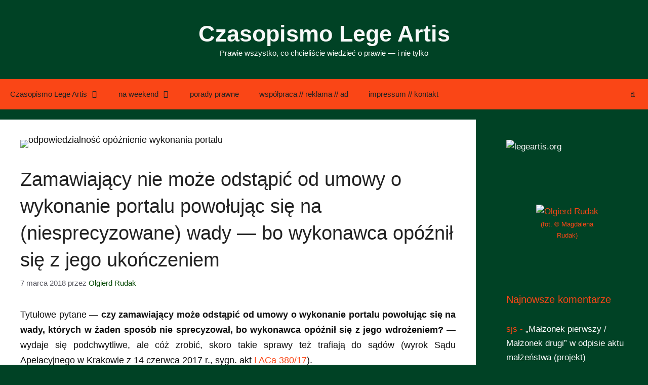

--- FILE ---
content_type: text/html; charset=UTF-8
request_url: https://czasopismo.legeartis.org/2018/03/odpowiedzialnosc-opoznienie-wykonania-portalu/
body_size: 26850
content:
<!DOCTYPE html>
<html lang="pl-PL">
<head>
	<meta charset="UTF-8">
	<meta name='robots' content='index, follow, max-image-preview:large, max-snippet:-1, max-video-preview:-1' />
<meta name="viewport" content="width=device-width, initial-scale=1">
	<!-- This site is optimized with the Yoast SEO plugin v26.7 - https://yoast.com/wordpress/plugins/seo/ -->
	<title>Odpowiedzialność za opóźnienie w wykonaniu portalu internetowego</title>
	<meta name="description" content="Odpowiedzialność za opóźnienie w wykonaniu portalu internetowego: wykonawca odpowiada tylko za sprecyzowane wady oprogramowania (wyrok)" />
	<link rel="canonical" href="https://czasopismo.legeartis.org/2018/03/odpowiedzialnosc-opoznienie-wykonania-portalu/" />
	<meta property="og:locale" content="pl_PL" />
	<meta property="og:type" content="article" />
	<meta property="og:title" content="Odpowiedzialność za opóźnienie w wykonaniu portalu internetowego" />
	<meta property="og:description" content="Odpowiedzialność za opóźnienie w wykonaniu portalu internetowego: wykonawca odpowiada tylko za sprecyzowane wady oprogramowania (wyrok)" />
	<meta property="og:url" content="https://czasopismo.legeartis.org/2018/03/odpowiedzialnosc-opoznienie-wykonania-portalu/" />
	<meta property="og:site_name" content="Czasopismo Lege Artis" />
	<meta property="article:published_time" content="2018-03-07T05:30:28+00:00" />
	<meta property="og:image" content="https://czasopismo.legeartis.org/wp-content/uploads/2016/11/ubuntu.jpg" />
	<meta property="og:image:width" content="820" />
	<meta property="og:image:height" content="461" />
	<meta property="og:image:type" content="image/jpeg" />
	<meta name="author" content="Olgierd Rudak" />
	<meta name="twitter:card" content="summary_large_image" />
	<meta name="twitter:creator" content="@olgierdrudak" />
	<meta name="twitter:site" content="@olgierdrudak" />
	<script type="application/ld+json" class="yoast-schema-graph">{"@context":"https://schema.org","@graph":[{"@type":"Article","@id":"https://czasopismo.legeartis.org/2018/03/odpowiedzialnosc-opoznienie-wykonania-portalu/#article","isPartOf":{"@id":"https://czasopismo.legeartis.org/2018/03/odpowiedzialnosc-opoznienie-wykonania-portalu/"},"author":{"name":"Olgierd Rudak","@id":"https://czasopismo.legeartis.org/#/schema/person/4d8fe13fc4d706390c07e1f52f4dab57"},"headline":"Zamawiający nie może odstąpić od umowy o wykonanie portalu powołując się na (niesprecyzowane) wady &#8212; bo wykonawca opóźnił się z jego ukończeniem","datePublished":"2018-03-07T05:30:28+00:00","mainEntityOfPage":{"@id":"https://czasopismo.legeartis.org/2018/03/odpowiedzialnosc-opoznienie-wykonania-portalu/"},"wordCount":453,"commentCount":2,"publisher":{"@id":"https://czasopismo.legeartis.org/#/schema/person/4d8fe13fc4d706390c07e1f52f4dab57"},"image":{"@id":"https://czasopismo.legeartis.org/2018/03/odpowiedzialnosc-opoznienie-wykonania-portalu/#primaryimage"},"thumbnailUrl":"https://czasopismo.legeartis.org/wp-content/uploads/2016/11/ubuntu.jpg","keywords":["art. 483 kc","art. 6 kc","art. 627 kc","kara umowna","odstąpienie","oprogramowanie","wady rzeczy"],"articleSection":["prawo cywilne"],"inLanguage":"pl-PL","potentialAction":[{"@type":"CommentAction","name":"Comment","target":["https://czasopismo.legeartis.org/2018/03/odpowiedzialnosc-opoznienie-wykonania-portalu/#respond"]}]},{"@type":"WebPage","@id":"https://czasopismo.legeartis.org/2018/03/odpowiedzialnosc-opoznienie-wykonania-portalu/","url":"https://czasopismo.legeartis.org/2018/03/odpowiedzialnosc-opoznienie-wykonania-portalu/","name":"Odpowiedzialność za opóźnienie w wykonaniu portalu internetowego","isPartOf":{"@id":"https://czasopismo.legeartis.org/#website"},"primaryImageOfPage":{"@id":"https://czasopismo.legeartis.org/2018/03/odpowiedzialnosc-opoznienie-wykonania-portalu/#primaryimage"},"image":{"@id":"https://czasopismo.legeartis.org/2018/03/odpowiedzialnosc-opoznienie-wykonania-portalu/#primaryimage"},"thumbnailUrl":"https://czasopismo.legeartis.org/wp-content/uploads/2016/11/ubuntu.jpg","datePublished":"2018-03-07T05:30:28+00:00","description":"Odpowiedzialność za opóźnienie w wykonaniu portalu internetowego: wykonawca odpowiada tylko za sprecyzowane wady oprogramowania (wyrok)","breadcrumb":{"@id":"https://czasopismo.legeartis.org/2018/03/odpowiedzialnosc-opoznienie-wykonania-portalu/#breadcrumb"},"inLanguage":"pl-PL","potentialAction":[{"@type":"ReadAction","target":["https://czasopismo.legeartis.org/2018/03/odpowiedzialnosc-opoznienie-wykonania-portalu/"]}]},{"@type":"ImageObject","inLanguage":"pl-PL","@id":"https://czasopismo.legeartis.org/2018/03/odpowiedzialnosc-opoznienie-wykonania-portalu/#primaryimage","url":"https://czasopismo.legeartis.org/wp-content/uploads/2016/11/ubuntu.jpg","contentUrl":"https://czasopismo.legeartis.org/wp-content/uploads/2016/11/ubuntu.jpg","width":820,"height":461,"caption":"odpowiedzialność opóźnienie wykonania portalu"},{"@type":"BreadcrumbList","@id":"https://czasopismo.legeartis.org/2018/03/odpowiedzialnosc-opoznienie-wykonania-portalu/#breadcrumb","itemListElement":[{"@type":"ListItem","position":1,"name":"Strona główna","item":"https://czasopismo.legeartis.org/"},{"@type":"ListItem","position":2,"name":"Zamawiający nie może odstąpić od umowy o wykonanie portalu powołując się na (niesprecyzowane) wady &#8212; bo wykonawca opóźnił się z jego ukończeniem"}]},{"@type":"WebSite","@id":"https://czasopismo.legeartis.org/#website","url":"https://czasopismo.legeartis.org/","name":"Czasopismo Lege Artis","description":"Prawie wszystko, co chcieliście wiedzieć o prawie -- i nie tylko","publisher":{"@id":"https://czasopismo.legeartis.org/#/schema/person/4d8fe13fc4d706390c07e1f52f4dab57"},"alternateName":"Legeartis.org","potentialAction":[{"@type":"SearchAction","target":{"@type":"EntryPoint","urlTemplate":"https://czasopismo.legeartis.org/?s={search_term_string}"},"query-input":{"@type":"PropertyValueSpecification","valueRequired":true,"valueName":"search_term_string"}}],"inLanguage":"pl-PL"},{"@type":["Person","Organization"],"@id":"https://czasopismo.legeartis.org/#/schema/person/4d8fe13fc4d706390c07e1f52f4dab57","name":"Olgierd Rudak","image":{"@type":"ImageObject","inLanguage":"pl-PL","@id":"https://czasopismo.legeartis.org/#/schema/person/image/","url":"https://czasopismo.legeartis.org/wp-content/uploads/2021/03/stamp-2.png","contentUrl":"https://czasopismo.legeartis.org/wp-content/uploads/2021/03/stamp-2.png","width":556,"height":550,"caption":"Olgierd Rudak"},"logo":{"@id":"https://czasopismo.legeartis.org/#/schema/person/image/"},"sameAs":["olgierdr"],"url":"https://czasopismo.legeartis.org/author/admin/"}]}</script>
	<!-- / Yoast SEO plugin. -->


<link rel='dns-prefetch' href='//stats.wp.com' />
<link href='https://fonts.gstatic.com' crossorigin rel='preconnect' />
<link href='https://fonts.googleapis.com' crossorigin rel='preconnect' />
<link rel='preconnect' href='//c0.wp.com' />
<link rel="alternate" type="application/rss+xml" title="Czasopismo Lege Artis &raquo; Kanał z wpisami" href="https://czasopismo.legeartis.org/feed/" />
<link rel="alternate" type="application/rss+xml" title="Czasopismo Lege Artis &raquo; Kanał z komentarzami" href="https://czasopismo.legeartis.org/comments/feed/" />
<link rel="alternate" type="application/rss+xml" title="Czasopismo Lege Artis &raquo; Zamawiający nie może odstąpić od umowy o wykonanie portalu powołując się na (niesprecyzowane) wady &#8212; bo wykonawca opóźnił się z jego ukończeniem Kanał z komentarzami" href="https://czasopismo.legeartis.org/2018/03/odpowiedzialnosc-opoznienie-wykonania-portalu/feed/" />
<style id='wp-img-auto-sizes-contain-inline-css'>
img:is([sizes=auto i],[sizes^="auto," i]){contain-intrinsic-size:3000px 1500px}
/*# sourceURL=wp-img-auto-sizes-contain-inline-css */
</style>
<link rel='stylesheet' id='jetpack_related-posts-css' href='https://c0.wp.com/p/jetpack/15.4/modules/related-posts/related-posts.css' media='all' />
<style id='wp-block-library-inline-css'>
:root{--wp-block-synced-color:#7a00df;--wp-block-synced-color--rgb:122,0,223;--wp-bound-block-color:var(--wp-block-synced-color);--wp-editor-canvas-background:#ddd;--wp-admin-theme-color:#007cba;--wp-admin-theme-color--rgb:0,124,186;--wp-admin-theme-color-darker-10:#006ba1;--wp-admin-theme-color-darker-10--rgb:0,107,160.5;--wp-admin-theme-color-darker-20:#005a87;--wp-admin-theme-color-darker-20--rgb:0,90,135;--wp-admin-border-width-focus:2px}@media (min-resolution:192dpi){:root{--wp-admin-border-width-focus:1.5px}}.wp-element-button{cursor:pointer}:root .has-very-light-gray-background-color{background-color:#eee}:root .has-very-dark-gray-background-color{background-color:#313131}:root .has-very-light-gray-color{color:#eee}:root .has-very-dark-gray-color{color:#313131}:root .has-vivid-green-cyan-to-vivid-cyan-blue-gradient-background{background:linear-gradient(135deg,#00d084,#0693e3)}:root .has-purple-crush-gradient-background{background:linear-gradient(135deg,#34e2e4,#4721fb 50%,#ab1dfe)}:root .has-hazy-dawn-gradient-background{background:linear-gradient(135deg,#faaca8,#dad0ec)}:root .has-subdued-olive-gradient-background{background:linear-gradient(135deg,#fafae1,#67a671)}:root .has-atomic-cream-gradient-background{background:linear-gradient(135deg,#fdd79a,#004a59)}:root .has-nightshade-gradient-background{background:linear-gradient(135deg,#330968,#31cdcf)}:root .has-midnight-gradient-background{background:linear-gradient(135deg,#020381,#2874fc)}:root{--wp--preset--font-size--normal:16px;--wp--preset--font-size--huge:42px}.has-regular-font-size{font-size:1em}.has-larger-font-size{font-size:2.625em}.has-normal-font-size{font-size:var(--wp--preset--font-size--normal)}.has-huge-font-size{font-size:var(--wp--preset--font-size--huge)}:root .has-text-align-center{text-align:center}:root .has-text-align-left{text-align:left}:root .has-text-align-right{text-align:right}.has-fit-text{white-space:nowrap!important}#end-resizable-editor-section{display:none}.aligncenter{clear:both}.items-justified-left{justify-content:flex-start}.items-justified-center{justify-content:center}.items-justified-right{justify-content:flex-end}.items-justified-space-between{justify-content:space-between}.screen-reader-text{word-wrap:normal!important;border:0;clip-path:inset(50%);height:1px;margin:-1px;overflow:hidden;padding:0;position:absolute;width:1px}.screen-reader-text:focus{background-color:#ddd;clip-path:none;color:#444;display:block;font-size:1em;height:auto;left:5px;line-height:normal;padding:15px 23px 14px;text-decoration:none;top:5px;width:auto;z-index:100000}html :where(.has-border-color){border-style:solid}html :where([style*=border-top-color]){border-top-style:solid}html :where([style*=border-right-color]){border-right-style:solid}html :where([style*=border-bottom-color]){border-bottom-style:solid}html :where([style*=border-left-color]){border-left-style:solid}html :where([style*=border-width]){border-style:solid}html :where([style*=border-top-width]){border-top-style:solid}html :where([style*=border-right-width]){border-right-style:solid}html :where([style*=border-bottom-width]){border-bottom-style:solid}html :where([style*=border-left-width]){border-left-style:solid}html :where(img[class*=wp-image-]){height:auto;max-width:100%}:where(figure){margin:0 0 1em}html :where(.is-position-sticky){--wp-admin--admin-bar--position-offset:var(--wp-admin--admin-bar--height,0px)}@media screen and (max-width:600px){html :where(.is-position-sticky){--wp-admin--admin-bar--position-offset:0px}}

/*# sourceURL=wp-block-library-inline-css */
</style><style id='wp-block-image-inline-css'>
.wp-block-image>a,.wp-block-image>figure>a{display:inline-block}.wp-block-image img{box-sizing:border-box;height:auto;max-width:100%;vertical-align:bottom}@media not (prefers-reduced-motion){.wp-block-image img.hide{visibility:hidden}.wp-block-image img.show{animation:show-content-image .4s}}.wp-block-image[style*=border-radius] img,.wp-block-image[style*=border-radius]>a{border-radius:inherit}.wp-block-image.has-custom-border img{box-sizing:border-box}.wp-block-image.aligncenter{text-align:center}.wp-block-image.alignfull>a,.wp-block-image.alignwide>a{width:100%}.wp-block-image.alignfull img,.wp-block-image.alignwide img{height:auto;width:100%}.wp-block-image .aligncenter,.wp-block-image .alignleft,.wp-block-image .alignright,.wp-block-image.aligncenter,.wp-block-image.alignleft,.wp-block-image.alignright{display:table}.wp-block-image .aligncenter>figcaption,.wp-block-image .alignleft>figcaption,.wp-block-image .alignright>figcaption,.wp-block-image.aligncenter>figcaption,.wp-block-image.alignleft>figcaption,.wp-block-image.alignright>figcaption{caption-side:bottom;display:table-caption}.wp-block-image .alignleft{float:left;margin:.5em 1em .5em 0}.wp-block-image .alignright{float:right;margin:.5em 0 .5em 1em}.wp-block-image .aligncenter{margin-left:auto;margin-right:auto}.wp-block-image :where(figcaption){margin-bottom:1em;margin-top:.5em}.wp-block-image.is-style-circle-mask img{border-radius:9999px}@supports ((-webkit-mask-image:none) or (mask-image:none)) or (-webkit-mask-image:none){.wp-block-image.is-style-circle-mask img{border-radius:0;-webkit-mask-image:url('data:image/svg+xml;utf8,<svg viewBox="0 0 100 100" xmlns="http://www.w3.org/2000/svg"><circle cx="50" cy="50" r="50"/></svg>');mask-image:url('data:image/svg+xml;utf8,<svg viewBox="0 0 100 100" xmlns="http://www.w3.org/2000/svg"><circle cx="50" cy="50" r="50"/></svg>');mask-mode:alpha;-webkit-mask-position:center;mask-position:center;-webkit-mask-repeat:no-repeat;mask-repeat:no-repeat;-webkit-mask-size:contain;mask-size:contain}}:root :where(.wp-block-image.is-style-rounded img,.wp-block-image .is-style-rounded img){border-radius:9999px}.wp-block-image figure{margin:0}.wp-lightbox-container{display:flex;flex-direction:column;position:relative}.wp-lightbox-container img{cursor:zoom-in}.wp-lightbox-container img:hover+button{opacity:1}.wp-lightbox-container button{align-items:center;backdrop-filter:blur(16px) saturate(180%);background-color:#5a5a5a40;border:none;border-radius:4px;cursor:zoom-in;display:flex;height:20px;justify-content:center;opacity:0;padding:0;position:absolute;right:16px;text-align:center;top:16px;width:20px;z-index:100}@media not (prefers-reduced-motion){.wp-lightbox-container button{transition:opacity .2s ease}}.wp-lightbox-container button:focus-visible{outline:3px auto #5a5a5a40;outline:3px auto -webkit-focus-ring-color;outline-offset:3px}.wp-lightbox-container button:hover{cursor:pointer;opacity:1}.wp-lightbox-container button:focus{opacity:1}.wp-lightbox-container button:focus,.wp-lightbox-container button:hover,.wp-lightbox-container button:not(:hover):not(:active):not(.has-background){background-color:#5a5a5a40;border:none}.wp-lightbox-overlay{box-sizing:border-box;cursor:zoom-out;height:100vh;left:0;overflow:hidden;position:fixed;top:0;visibility:hidden;width:100%;z-index:100000}.wp-lightbox-overlay .close-button{align-items:center;cursor:pointer;display:flex;justify-content:center;min-height:40px;min-width:40px;padding:0;position:absolute;right:calc(env(safe-area-inset-right) + 16px);top:calc(env(safe-area-inset-top) + 16px);z-index:5000000}.wp-lightbox-overlay .close-button:focus,.wp-lightbox-overlay .close-button:hover,.wp-lightbox-overlay .close-button:not(:hover):not(:active):not(.has-background){background:none;border:none}.wp-lightbox-overlay .lightbox-image-container{height:var(--wp--lightbox-container-height);left:50%;overflow:hidden;position:absolute;top:50%;transform:translate(-50%,-50%);transform-origin:top left;width:var(--wp--lightbox-container-width);z-index:9999999999}.wp-lightbox-overlay .wp-block-image{align-items:center;box-sizing:border-box;display:flex;height:100%;justify-content:center;margin:0;position:relative;transform-origin:0 0;width:100%;z-index:3000000}.wp-lightbox-overlay .wp-block-image img{height:var(--wp--lightbox-image-height);min-height:var(--wp--lightbox-image-height);min-width:var(--wp--lightbox-image-width);width:var(--wp--lightbox-image-width)}.wp-lightbox-overlay .wp-block-image figcaption{display:none}.wp-lightbox-overlay button{background:none;border:none}.wp-lightbox-overlay .scrim{background-color:#fff;height:100%;opacity:.9;position:absolute;width:100%;z-index:2000000}.wp-lightbox-overlay.active{visibility:visible}@media not (prefers-reduced-motion){.wp-lightbox-overlay.active{animation:turn-on-visibility .25s both}.wp-lightbox-overlay.active img{animation:turn-on-visibility .35s both}.wp-lightbox-overlay.show-closing-animation:not(.active){animation:turn-off-visibility .35s both}.wp-lightbox-overlay.show-closing-animation:not(.active) img{animation:turn-off-visibility .25s both}.wp-lightbox-overlay.zoom.active{animation:none;opacity:1;visibility:visible}.wp-lightbox-overlay.zoom.active .lightbox-image-container{animation:lightbox-zoom-in .4s}.wp-lightbox-overlay.zoom.active .lightbox-image-container img{animation:none}.wp-lightbox-overlay.zoom.active .scrim{animation:turn-on-visibility .4s forwards}.wp-lightbox-overlay.zoom.show-closing-animation:not(.active){animation:none}.wp-lightbox-overlay.zoom.show-closing-animation:not(.active) .lightbox-image-container{animation:lightbox-zoom-out .4s}.wp-lightbox-overlay.zoom.show-closing-animation:not(.active) .lightbox-image-container img{animation:none}.wp-lightbox-overlay.zoom.show-closing-animation:not(.active) .scrim{animation:turn-off-visibility .4s forwards}}@keyframes show-content-image{0%{visibility:hidden}99%{visibility:hidden}to{visibility:visible}}@keyframes turn-on-visibility{0%{opacity:0}to{opacity:1}}@keyframes turn-off-visibility{0%{opacity:1;visibility:visible}99%{opacity:0;visibility:visible}to{opacity:0;visibility:hidden}}@keyframes lightbox-zoom-in{0%{transform:translate(calc((-100vw + var(--wp--lightbox-scrollbar-width))/2 + var(--wp--lightbox-initial-left-position)),calc(-50vh + var(--wp--lightbox-initial-top-position))) scale(var(--wp--lightbox-scale))}to{transform:translate(-50%,-50%) scale(1)}}@keyframes lightbox-zoom-out{0%{transform:translate(-50%,-50%) scale(1);visibility:visible}99%{visibility:visible}to{transform:translate(calc((-100vw + var(--wp--lightbox-scrollbar-width))/2 + var(--wp--lightbox-initial-left-position)),calc(-50vh + var(--wp--lightbox-initial-top-position))) scale(var(--wp--lightbox-scale));visibility:hidden}}
/*# sourceURL=https://czasopismo.legeartis.org/wp-content/plugins/gutenberg/build/styles/block-library/image/style.css */
</style>
<style id='global-styles-inline-css'>
:root{--wp--preset--aspect-ratio--square: 1;--wp--preset--aspect-ratio--4-3: 4/3;--wp--preset--aspect-ratio--3-4: 3/4;--wp--preset--aspect-ratio--3-2: 3/2;--wp--preset--aspect-ratio--2-3: 2/3;--wp--preset--aspect-ratio--16-9: 16/9;--wp--preset--aspect-ratio--9-16: 9/16;--wp--preset--color--black: #000000;--wp--preset--color--cyan-bluish-gray: #abb8c3;--wp--preset--color--white: #ffffff;--wp--preset--color--pale-pink: #f78da7;--wp--preset--color--vivid-red: #cf2e2e;--wp--preset--color--luminous-vivid-orange: #ff6900;--wp--preset--color--luminous-vivid-amber: #fcb900;--wp--preset--color--light-green-cyan: #7bdcb5;--wp--preset--color--vivid-green-cyan: #00d084;--wp--preset--color--pale-cyan-blue: #8ed1fc;--wp--preset--color--vivid-cyan-blue: #0693e3;--wp--preset--color--vivid-purple: #9b51e0;--wp--preset--color--contrast: var(--contrast);--wp--preset--color--contrast-2: var(--contrast-2);--wp--preset--color--contrast-3: var(--contrast-3);--wp--preset--color--base: var(--base);--wp--preset--color--base-2: var(--base-2);--wp--preset--color--base-3: var(--base-3);--wp--preset--color--accent: var(--accent);--wp--preset--color--global-color-8: var(--global-color-8);--wp--preset--color--global-color-9: var(--global-color-9);--wp--preset--gradient--vivid-cyan-blue-to-vivid-purple: linear-gradient(135deg,rgb(6,147,227) 0%,rgb(155,81,224) 100%);--wp--preset--gradient--light-green-cyan-to-vivid-green-cyan: linear-gradient(135deg,rgb(122,220,180) 0%,rgb(0,208,130) 100%);--wp--preset--gradient--luminous-vivid-amber-to-luminous-vivid-orange: linear-gradient(135deg,rgb(252,185,0) 0%,rgb(255,105,0) 100%);--wp--preset--gradient--luminous-vivid-orange-to-vivid-red: linear-gradient(135deg,rgb(255,105,0) 0%,rgb(207,46,46) 100%);--wp--preset--gradient--very-light-gray-to-cyan-bluish-gray: linear-gradient(135deg,rgb(238,238,238) 0%,rgb(169,184,195) 100%);--wp--preset--gradient--cool-to-warm-spectrum: linear-gradient(135deg,rgb(74,234,220) 0%,rgb(151,120,209) 20%,rgb(207,42,186) 40%,rgb(238,44,130) 60%,rgb(251,105,98) 80%,rgb(254,248,76) 100%);--wp--preset--gradient--blush-light-purple: linear-gradient(135deg,rgb(255,206,236) 0%,rgb(152,150,240) 100%);--wp--preset--gradient--blush-bordeaux: linear-gradient(135deg,rgb(254,205,165) 0%,rgb(254,45,45) 50%,rgb(107,0,62) 100%);--wp--preset--gradient--luminous-dusk: linear-gradient(135deg,rgb(255,203,112) 0%,rgb(199,81,192) 50%,rgb(65,88,208) 100%);--wp--preset--gradient--pale-ocean: linear-gradient(135deg,rgb(255,245,203) 0%,rgb(182,227,212) 50%,rgb(51,167,181) 100%);--wp--preset--gradient--electric-grass: linear-gradient(135deg,rgb(202,248,128) 0%,rgb(113,206,126) 100%);--wp--preset--gradient--midnight: linear-gradient(135deg,rgb(2,3,129) 0%,rgb(40,116,252) 100%);--wp--preset--font-size--small: 13px;--wp--preset--font-size--medium: 20px;--wp--preset--font-size--large: 36px;--wp--preset--font-size--x-large: 42px;--wp--preset--font-family--albert-sans: 'Albert Sans', sans-serif;--wp--preset--font-family--alegreya: Alegreya, serif;--wp--preset--font-family--arvo: Arvo, serif;--wp--preset--font-family--bodoni-moda: 'Bodoni Moda', serif;--wp--preset--font-family--bricolage-grotesque: 'Bricolage Grotesque', sans-serif;--wp--preset--font-family--cabin: Cabin, sans-serif;--wp--preset--font-family--chivo: Chivo, sans-serif;--wp--preset--font-family--commissioner: Commissioner, sans-serif;--wp--preset--font-family--cormorant: Cormorant, serif;--wp--preset--font-family--courier-prime: 'Courier Prime', monospace;--wp--preset--font-family--crimson-pro: 'Crimson Pro', serif;--wp--preset--font-family--dm-mono: 'DM Mono', monospace;--wp--preset--font-family--dm-sans: 'DM Sans', sans-serif;--wp--preset--font-family--dm-serif-display: 'DM Serif Display', serif;--wp--preset--font-family--domine: Domine, serif;--wp--preset--font-family--eb-garamond: 'EB Garamond', serif;--wp--preset--font-family--epilogue: Epilogue, sans-serif;--wp--preset--font-family--fahkwang: Fahkwang, sans-serif;--wp--preset--font-family--figtree: Figtree, sans-serif;--wp--preset--font-family--fira-sans: 'Fira Sans', sans-serif;--wp--preset--font-family--fjalla-one: 'Fjalla One', sans-serif;--wp--preset--font-family--fraunces: Fraunces, serif;--wp--preset--font-family--gabarito: Gabarito, system-ui;--wp--preset--font-family--ibm-plex-mono: 'IBM Plex Mono', monospace;--wp--preset--font-family--ibm-plex-sans: 'IBM Plex Sans', sans-serif;--wp--preset--font-family--ibarra-real-nova: 'Ibarra Real Nova', serif;--wp--preset--font-family--instrument-serif: 'Instrument Serif', serif;--wp--preset--font-family--inter: Inter, sans-serif;--wp--preset--font-family--josefin-sans: 'Josefin Sans', sans-serif;--wp--preset--font-family--jost: Jost, sans-serif;--wp--preset--font-family--libre-baskerville: 'Libre Baskerville', serif;--wp--preset--font-family--libre-franklin: 'Libre Franklin', sans-serif;--wp--preset--font-family--literata: Literata, serif;--wp--preset--font-family--lora: Lora, serif;--wp--preset--font-family--merriweather: Merriweather, serif;--wp--preset--font-family--montserrat: Montserrat, sans-serif;--wp--preset--font-family--newsreader: Newsreader, serif;--wp--preset--font-family--noto-sans-mono: 'Noto Sans Mono', sans-serif;--wp--preset--font-family--nunito: Nunito, sans-serif;--wp--preset--font-family--open-sans: 'Open Sans', sans-serif;--wp--preset--font-family--overpass: Overpass, sans-serif;--wp--preset--font-family--pt-serif: 'PT Serif', serif;--wp--preset--font-family--petrona: Petrona, serif;--wp--preset--font-family--piazzolla: Piazzolla, serif;--wp--preset--font-family--playfair-display: 'Playfair Display', serif;--wp--preset--font-family--plus-jakarta-sans: 'Plus Jakarta Sans', sans-serif;--wp--preset--font-family--poppins: Poppins, sans-serif;--wp--preset--font-family--raleway: Raleway, sans-serif;--wp--preset--font-family--roboto: Roboto, sans-serif;--wp--preset--font-family--roboto-slab: 'Roboto Slab', serif;--wp--preset--font-family--rubik: Rubik, sans-serif;--wp--preset--font-family--rufina: Rufina, serif;--wp--preset--font-family--sora: Sora, sans-serif;--wp--preset--font-family--source-sans-3: 'Source Sans 3', sans-serif;--wp--preset--font-family--source-serif-4: 'Source Serif 4', serif;--wp--preset--font-family--space-mono: 'Space Mono', monospace;--wp--preset--font-family--syne: Syne, sans-serif;--wp--preset--font-family--texturina: Texturina, serif;--wp--preset--font-family--urbanist: Urbanist, sans-serif;--wp--preset--font-family--work-sans: 'Work Sans', sans-serif;--wp--preset--spacing--20: 0.44rem;--wp--preset--spacing--30: 0.67rem;--wp--preset--spacing--40: 1rem;--wp--preset--spacing--50: 1.5rem;--wp--preset--spacing--60: 2.25rem;--wp--preset--spacing--70: 3.38rem;--wp--preset--spacing--80: 5.06rem;--wp--preset--shadow--natural: 6px 6px 9px rgba(0, 0, 0, 0.2);--wp--preset--shadow--deep: 12px 12px 50px rgba(0, 0, 0, 0.4);--wp--preset--shadow--sharp: 6px 6px 0px rgba(0, 0, 0, 0.2);--wp--preset--shadow--outlined: 6px 6px 0px -3px rgb(255, 255, 255), 6px 6px rgb(0, 0, 0);--wp--preset--shadow--crisp: 6px 6px 0px rgb(0, 0, 0);}:where(.is-layout-flex){gap: 0.5em;}:where(.is-layout-grid){gap: 0.5em;}body .is-layout-flex{display: flex;}.is-layout-flex{flex-wrap: wrap;align-items: center;}.is-layout-flex > :is(*, div){margin: 0;}body .is-layout-grid{display: grid;}.is-layout-grid > :is(*, div){margin: 0;}:where(.wp-block-columns.is-layout-flex){gap: 2em;}:where(.wp-block-columns.is-layout-grid){gap: 2em;}:where(.wp-block-post-template.is-layout-flex){gap: 1.25em;}:where(.wp-block-post-template.is-layout-grid){gap: 1.25em;}.has-black-color{color: var(--wp--preset--color--black) !important;}.has-cyan-bluish-gray-color{color: var(--wp--preset--color--cyan-bluish-gray) !important;}.has-white-color{color: var(--wp--preset--color--white) !important;}.has-pale-pink-color{color: var(--wp--preset--color--pale-pink) !important;}.has-vivid-red-color{color: var(--wp--preset--color--vivid-red) !important;}.has-luminous-vivid-orange-color{color: var(--wp--preset--color--luminous-vivid-orange) !important;}.has-luminous-vivid-amber-color{color: var(--wp--preset--color--luminous-vivid-amber) !important;}.has-light-green-cyan-color{color: var(--wp--preset--color--light-green-cyan) !important;}.has-vivid-green-cyan-color{color: var(--wp--preset--color--vivid-green-cyan) !important;}.has-pale-cyan-blue-color{color: var(--wp--preset--color--pale-cyan-blue) !important;}.has-vivid-cyan-blue-color{color: var(--wp--preset--color--vivid-cyan-blue) !important;}.has-vivid-purple-color{color: var(--wp--preset--color--vivid-purple) !important;}.has-black-background-color{background-color: var(--wp--preset--color--black) !important;}.has-cyan-bluish-gray-background-color{background-color: var(--wp--preset--color--cyan-bluish-gray) !important;}.has-white-background-color{background-color: var(--wp--preset--color--white) !important;}.has-pale-pink-background-color{background-color: var(--wp--preset--color--pale-pink) !important;}.has-vivid-red-background-color{background-color: var(--wp--preset--color--vivid-red) !important;}.has-luminous-vivid-orange-background-color{background-color: var(--wp--preset--color--luminous-vivid-orange) !important;}.has-luminous-vivid-amber-background-color{background-color: var(--wp--preset--color--luminous-vivid-amber) !important;}.has-light-green-cyan-background-color{background-color: var(--wp--preset--color--light-green-cyan) !important;}.has-vivid-green-cyan-background-color{background-color: var(--wp--preset--color--vivid-green-cyan) !important;}.has-pale-cyan-blue-background-color{background-color: var(--wp--preset--color--pale-cyan-blue) !important;}.has-vivid-cyan-blue-background-color{background-color: var(--wp--preset--color--vivid-cyan-blue) !important;}.has-vivid-purple-background-color{background-color: var(--wp--preset--color--vivid-purple) !important;}.has-black-border-color{border-color: var(--wp--preset--color--black) !important;}.has-cyan-bluish-gray-border-color{border-color: var(--wp--preset--color--cyan-bluish-gray) !important;}.has-white-border-color{border-color: var(--wp--preset--color--white) !important;}.has-pale-pink-border-color{border-color: var(--wp--preset--color--pale-pink) !important;}.has-vivid-red-border-color{border-color: var(--wp--preset--color--vivid-red) !important;}.has-luminous-vivid-orange-border-color{border-color: var(--wp--preset--color--luminous-vivid-orange) !important;}.has-luminous-vivid-amber-border-color{border-color: var(--wp--preset--color--luminous-vivid-amber) !important;}.has-light-green-cyan-border-color{border-color: var(--wp--preset--color--light-green-cyan) !important;}.has-vivid-green-cyan-border-color{border-color: var(--wp--preset--color--vivid-green-cyan) !important;}.has-pale-cyan-blue-border-color{border-color: var(--wp--preset--color--pale-cyan-blue) !important;}.has-vivid-cyan-blue-border-color{border-color: var(--wp--preset--color--vivid-cyan-blue) !important;}.has-vivid-purple-border-color{border-color: var(--wp--preset--color--vivid-purple) !important;}.has-vivid-cyan-blue-to-vivid-purple-gradient-background{background: var(--wp--preset--gradient--vivid-cyan-blue-to-vivid-purple) !important;}.has-light-green-cyan-to-vivid-green-cyan-gradient-background{background: var(--wp--preset--gradient--light-green-cyan-to-vivid-green-cyan) !important;}.has-luminous-vivid-amber-to-luminous-vivid-orange-gradient-background{background: var(--wp--preset--gradient--luminous-vivid-amber-to-luminous-vivid-orange) !important;}.has-luminous-vivid-orange-to-vivid-red-gradient-background{background: var(--wp--preset--gradient--luminous-vivid-orange-to-vivid-red) !important;}.has-very-light-gray-to-cyan-bluish-gray-gradient-background{background: var(--wp--preset--gradient--very-light-gray-to-cyan-bluish-gray) !important;}.has-cool-to-warm-spectrum-gradient-background{background: var(--wp--preset--gradient--cool-to-warm-spectrum) !important;}.has-blush-light-purple-gradient-background{background: var(--wp--preset--gradient--blush-light-purple) !important;}.has-blush-bordeaux-gradient-background{background: var(--wp--preset--gradient--blush-bordeaux) !important;}.has-luminous-dusk-gradient-background{background: var(--wp--preset--gradient--luminous-dusk) !important;}.has-pale-ocean-gradient-background{background: var(--wp--preset--gradient--pale-ocean) !important;}.has-electric-grass-gradient-background{background: var(--wp--preset--gradient--electric-grass) !important;}.has-midnight-gradient-background{background: var(--wp--preset--gradient--midnight) !important;}.has-small-font-size{font-size: var(--wp--preset--font-size--small) !important;}.has-medium-font-size{font-size: var(--wp--preset--font-size--medium) !important;}.has-large-font-size{font-size: var(--wp--preset--font-size--large) !important;}.has-x-large-font-size{font-size: var(--wp--preset--font-size--x-large) !important;}.has-albert-sans-font-family{font-family: var(--wp--preset--font-family--albert-sans) !important;}.has-alegreya-font-family{font-family: var(--wp--preset--font-family--alegreya) !important;}.has-arvo-font-family{font-family: var(--wp--preset--font-family--arvo) !important;}.has-bodoni-moda-font-family{font-family: var(--wp--preset--font-family--bodoni-moda) !important;}.has-bricolage-grotesque-font-family{font-family: var(--wp--preset--font-family--bricolage-grotesque) !important;}.has-cabin-font-family{font-family: var(--wp--preset--font-family--cabin) !important;}.has-chivo-font-family{font-family: var(--wp--preset--font-family--chivo) !important;}.has-commissioner-font-family{font-family: var(--wp--preset--font-family--commissioner) !important;}.has-cormorant-font-family{font-family: var(--wp--preset--font-family--cormorant) !important;}.has-courier-prime-font-family{font-family: var(--wp--preset--font-family--courier-prime) !important;}.has-crimson-pro-font-family{font-family: var(--wp--preset--font-family--crimson-pro) !important;}.has-dm-mono-font-family{font-family: var(--wp--preset--font-family--dm-mono) !important;}.has-dm-sans-font-family{font-family: var(--wp--preset--font-family--dm-sans) !important;}.has-dm-serif-display-font-family{font-family: var(--wp--preset--font-family--dm-serif-display) !important;}.has-domine-font-family{font-family: var(--wp--preset--font-family--domine) !important;}.has-eb-garamond-font-family{font-family: var(--wp--preset--font-family--eb-garamond) !important;}.has-epilogue-font-family{font-family: var(--wp--preset--font-family--epilogue) !important;}.has-fahkwang-font-family{font-family: var(--wp--preset--font-family--fahkwang) !important;}.has-figtree-font-family{font-family: var(--wp--preset--font-family--figtree) !important;}.has-fira-sans-font-family{font-family: var(--wp--preset--font-family--fira-sans) !important;}.has-fjalla-one-font-family{font-family: var(--wp--preset--font-family--fjalla-one) !important;}.has-fraunces-font-family{font-family: var(--wp--preset--font-family--fraunces) !important;}.has-gabarito-font-family{font-family: var(--wp--preset--font-family--gabarito) !important;}.has-ibm-plex-mono-font-family{font-family: var(--wp--preset--font-family--ibm-plex-mono) !important;}.has-ibm-plex-sans-font-family{font-family: var(--wp--preset--font-family--ibm-plex-sans) !important;}.has-ibarra-real-nova-font-family{font-family: var(--wp--preset--font-family--ibarra-real-nova) !important;}.has-instrument-serif-font-family{font-family: var(--wp--preset--font-family--instrument-serif) !important;}.has-inter-font-family{font-family: var(--wp--preset--font-family--inter) !important;}.has-josefin-sans-font-family{font-family: var(--wp--preset--font-family--josefin-sans) !important;}.has-jost-font-family{font-family: var(--wp--preset--font-family--jost) !important;}.has-libre-baskerville-font-family{font-family: var(--wp--preset--font-family--libre-baskerville) !important;}.has-libre-franklin-font-family{font-family: var(--wp--preset--font-family--libre-franklin) !important;}.has-literata-font-family{font-family: var(--wp--preset--font-family--literata) !important;}.has-lora-font-family{font-family: var(--wp--preset--font-family--lora) !important;}.has-merriweather-font-family{font-family: var(--wp--preset--font-family--merriweather) !important;}.has-montserrat-font-family{font-family: var(--wp--preset--font-family--montserrat) !important;}.has-newsreader-font-family{font-family: var(--wp--preset--font-family--newsreader) !important;}.has-noto-sans-mono-font-family{font-family: var(--wp--preset--font-family--noto-sans-mono) !important;}.has-nunito-font-family{font-family: var(--wp--preset--font-family--nunito) !important;}.has-open-sans-font-family{font-family: var(--wp--preset--font-family--open-sans) !important;}.has-overpass-font-family{font-family: var(--wp--preset--font-family--overpass) !important;}.has-pt-serif-font-family{font-family: var(--wp--preset--font-family--pt-serif) !important;}.has-petrona-font-family{font-family: var(--wp--preset--font-family--petrona) !important;}.has-piazzolla-font-family{font-family: var(--wp--preset--font-family--piazzolla) !important;}.has-playfair-display-font-family{font-family: var(--wp--preset--font-family--playfair-display) !important;}.has-plus-jakarta-sans-font-family{font-family: var(--wp--preset--font-family--plus-jakarta-sans) !important;}.has-poppins-font-family{font-family: var(--wp--preset--font-family--poppins) !important;}.has-raleway-font-family{font-family: var(--wp--preset--font-family--raleway) !important;}.has-roboto-font-family{font-family: var(--wp--preset--font-family--roboto) !important;}.has-roboto-slab-font-family{font-family: var(--wp--preset--font-family--roboto-slab) !important;}.has-rubik-font-family{font-family: var(--wp--preset--font-family--rubik) !important;}.has-rufina-font-family{font-family: var(--wp--preset--font-family--rufina) !important;}.has-sora-font-family{font-family: var(--wp--preset--font-family--sora) !important;}.has-source-sans-3-font-family{font-family: var(--wp--preset--font-family--source-sans-3) !important;}.has-source-serif-4-font-family{font-family: var(--wp--preset--font-family--source-serif-4) !important;}.has-space-mono-font-family{font-family: var(--wp--preset--font-family--space-mono) !important;}.has-syne-font-family{font-family: var(--wp--preset--font-family--syne) !important;}.has-texturina-font-family{font-family: var(--wp--preset--font-family--texturina) !important;}.has-urbanist-font-family{font-family: var(--wp--preset--font-family--urbanist) !important;}.has-work-sans-font-family{font-family: var(--wp--preset--font-family--work-sans) !important;}
/*# sourceURL=global-styles-inline-css */
</style>

<style id='classic-theme-styles-inline-css'>
.wp-block-button__link{background-color:#32373c;border-radius:9999px;box-shadow:none;color:#fff;font-size:1.125em;padding:calc(.667em + 2px) calc(1.333em + 2px);text-decoration:none}.wp-block-file__button{background:#32373c;color:#fff}.wp-block-accordion-heading{margin:0}.wp-block-accordion-heading__toggle{background-color:inherit!important;color:inherit!important}.wp-block-accordion-heading__toggle:not(:focus-visible){outline:none}.wp-block-accordion-heading__toggle:focus,.wp-block-accordion-heading__toggle:hover{background-color:inherit!important;border:none;box-shadow:none;color:inherit;padding:var(--wp--preset--spacing--20,1em) 0;text-decoration:none}.wp-block-accordion-heading__toggle:focus-visible{outline:auto;outline-offset:0}
/*# sourceURL=https://czasopismo.legeartis.org/wp-content/plugins/gutenberg/build/styles/block-library/classic.css */
</style>
<link rel='stylesheet' id='generate-style-css' href='https://czasopismo.legeartis.org/wp-content/themes/generatepress/assets/css/all.min.css?ver=3.6.1' media='all' />
<style id='generate-style-inline-css'>
body{background-color:#004225;color:#004225;}a{color:#FA4616;}a:hover, a:focus{text-decoration:underline;}.entry-title a, .site-branding a, a.button, .wp-block-button__link, .main-navigation a{text-decoration:none;}a:hover, a:focus, a:active{color:#FA4616;}body .grid-container{max-width:1420px;}.wp-block-group__inner-container{max-width:1420px;margin-left:auto;margin-right:auto;}.site-header .header-image{width:1200px;}.navigation-search{position:absolute;left:-99999px;pointer-events:none;visibility:hidden;z-index:20;width:100%;top:0;transition:opacity 100ms ease-in-out;opacity:0;}.navigation-search.nav-search-active{left:0;right:0;pointer-events:auto;visibility:visible;opacity:1;}.navigation-search input[type="search"]{outline:0;border:0;vertical-align:bottom;line-height:1;opacity:0.9;width:100%;z-index:20;border-radius:0;-webkit-appearance:none;height:60px;}.navigation-search input::-ms-clear{display:none;width:0;height:0;}.navigation-search input::-ms-reveal{display:none;width:0;height:0;}.navigation-search input::-webkit-search-decoration, .navigation-search input::-webkit-search-cancel-button, .navigation-search input::-webkit-search-results-button, .navigation-search input::-webkit-search-results-decoration{display:none;}.main-navigation li.search-item{z-index:21;}li.search-item.active{transition:opacity 100ms ease-in-out;}.nav-left-sidebar .main-navigation li.search-item.active,.nav-right-sidebar .main-navigation li.search-item.active{width:auto;display:inline-block;float:right;}.gen-sidebar-nav .navigation-search{top:auto;bottom:0;}:root{--contrast:#222222;--contrast-2:#575760;--contrast-3:#b2b2be;--base:#f0f0f0;--base-2:#f7f8f9;--base-3:#ffffff;--accent:#1e73be;--global-color-8:#FA4616;--global-color-9:#004225;}:root .has-contrast-color{color:var(--contrast);}:root .has-contrast-background-color{background-color:var(--contrast);}:root .has-contrast-2-color{color:var(--contrast-2);}:root .has-contrast-2-background-color{background-color:var(--contrast-2);}:root .has-contrast-3-color{color:var(--contrast-3);}:root .has-contrast-3-background-color{background-color:var(--contrast-3);}:root .has-base-color{color:var(--base);}:root .has-base-background-color{background-color:var(--base);}:root .has-base-2-color{color:var(--base-2);}:root .has-base-2-background-color{background-color:var(--base-2);}:root .has-base-3-color{color:var(--base-3);}:root .has-base-3-background-color{background-color:var(--base-3);}:root .has-accent-color{color:var(--accent);}:root .has-accent-background-color{background-color:var(--accent);}:root .has-global-color-8-color{color:var(--global-color-8);}:root .has-global-color-8-background-color{background-color:var(--global-color-8);}:root .has-global-color-9-color{color:var(--global-color-9);}:root .has-global-color-9-background-color{background-color:var(--global-color-9);}body, button, input, select, textarea{font-family:Helvetica;font-style:normal;font-size:18px;}body{line-height:1.7;}.main-title{font-family:Helvetica;font-size:45px;}h1{font-family:Helvetica;font-weight:500;font-size:38px;line-height:1.4;}h2{font-family:Helvetica;font-weight:400;font-size:32px;line-height:1.4;}h3{font-family:Open Sans, sans-serif;font-size:24px;line-height:1.2;}.top-bar{background-color:#636363;color:#ffffff;}.top-bar a{color:#ffffff;}.top-bar a:hover{color:#303030;}.site-header{background-color:#004225;color:var(--base-3);}.site-header a{color:var(--base-3);}.site-header a:hover{color:var(--base-3);}.main-title a,.main-title a:hover{color:var(--base-2);}.site-description{color:var(--base-3);}.main-navigation,.main-navigation ul ul{background-color:#FA4616;}.main-navigation .main-nav ul li a, .main-navigation .menu-toggle, .main-navigation .menu-bar-items{color:var(--contrast);}.main-navigation .main-nav ul li:not([class*="current-menu-"]):hover > a, .main-navigation .main-nav ul li:not([class*="current-menu-"]):focus > a, .main-navigation .main-nav ul li.sfHover:not([class*="current-menu-"]) > a, .main-navigation .menu-bar-item:hover > a, .main-navigation .menu-bar-item.sfHover > a{color:var(--contrast);background-color:#FA4616;}button.menu-toggle:hover,button.menu-toggle:focus,.main-navigation .mobile-bar-items a,.main-navigation .mobile-bar-items a:hover,.main-navigation .mobile-bar-items a:focus{color:var(--contrast);}.main-navigation .main-nav ul li[class*="current-menu-"] > a{color:var(--contrast);background-color:#FA4616;}.navigation-search input[type="search"],.navigation-search input[type="search"]:active, .navigation-search input[type="search"]:focus, .main-navigation .main-nav ul li.search-item.active > a, .main-navigation .menu-bar-items .search-item.active > a{color:var(--contrast);background-color:#FA4616;}.main-navigation ul ul{background-color:#004225;}.main-navigation .main-nav ul ul li a{color:#ffffff;}.main-navigation .main-nav ul ul li:not([class*="current-menu-"]):hover > a,.main-navigation .main-nav ul ul li:not([class*="current-menu-"]):focus > a, .main-navigation .main-nav ul ul li.sfHover:not([class*="current-menu-"]) > a{color:#ffffff;background-color:#006a4e;}.main-navigation .main-nav ul ul li[class*="current-menu-"] > a{color:#ffffff;background-color:#006a4e;}.separate-containers .inside-article, .separate-containers .comments-area, .separate-containers .page-header, .one-container .container, .separate-containers .paging-navigation, .inside-page-header{color:#0e0e0e;background-color:var(--base-3);}.inside-article a,.paging-navigation a,.comments-area a,.page-header a{color:#FA4616;}.inside-article a:hover,.paging-navigation a:hover,.comments-area a:hover,.page-header a:hover{color:var(--contrast);}.entry-header h1,.page-header h1{color:var(--contrast);}.entry-title a{color:#014600;}.entry-title a:hover{color:#014600;}.entry-meta{color:var(--contrast-2);}.entry-meta a{color:#014600;}.entry-meta a:hover{color:#014600;}.sidebar .widget{color:#FA4616;background-color:#004225;}.sidebar .widget a{color:var(--base-2);}.sidebar .widget a:hover{color:var(--base-3);}.sidebar .widget .widget-title{color:#FA4616;}.footer-widgets{background-color:#ffffff;}.footer-widgets .widget-title{color:#000000;}.site-info{color:#ffffff;background-color:#222222;}.site-info a{color:#ffffff;}.site-info a:hover{color:#606060;}.footer-bar .widget_nav_menu .current-menu-item a{color:#606060;}input[type="text"],input[type="email"],input[type="url"],input[type="password"],input[type="search"],input[type="tel"],input[type="number"],textarea,select{color:#666666;background-color:#fafafa;border-color:#cccccc;}input[type="text"]:focus,input[type="email"]:focus,input[type="url"]:focus,input[type="password"]:focus,input[type="search"]:focus,input[type="tel"]:focus,input[type="number"]:focus,textarea:focus,select:focus{color:#666666;background-color:#ffffff;border-color:#bfbfbf;}button,html input[type="button"],input[type="reset"],input[type="submit"],a.button,a.wp-block-button__link:not(.has-background){color:#ffffff;background-color:#666666;}button:hover,html input[type="button"]:hover,input[type="reset"]:hover,input[type="submit"]:hover,a.button:hover,button:focus,html input[type="button"]:focus,input[type="reset"]:focus,input[type="submit"]:focus,a.button:focus,a.wp-block-button__link:not(.has-background):active,a.wp-block-button__link:not(.has-background):focus,a.wp-block-button__link:not(.has-background):hover{color:#ffffff;background-color:#3f3f3f;}a.generate-back-to-top{background-color:rgba( 0,0,0,0.4 );color:#ffffff;}a.generate-back-to-top:hover,a.generate-back-to-top:focus{background-color:rgba( 0,0,0,0.6 );color:#ffffff;}:root{--gp-search-modal-bg-color:var(--base-3);--gp-search-modal-text-color:var(--contrast);--gp-search-modal-overlay-bg-color:rgba(0,0,0,0.2);}@media (max-width:768px){.main-navigation .menu-bar-item:hover > a, .main-navigation .menu-bar-item.sfHover > a{background:none;color:var(--contrast);}}.inside-top-bar{padding:10px;}.inside-header{padding:40px;}.site-main .wp-block-group__inner-container{padding:40px;}.entry-content .alignwide, body:not(.no-sidebar) .entry-content .alignfull{margin-left:-40px;width:calc(100% + 80px);max-width:calc(100% + 80px);}.container.grid-container{max-width:1500px;}.rtl .menu-item-has-children .dropdown-menu-toggle{padding-left:20px;}.rtl .main-navigation .main-nav ul li.menu-item-has-children > a{padding-right:20px;}.site-info{padding:20px;}@media (max-width:768px){.separate-containers .inside-article, .separate-containers .comments-area, .separate-containers .page-header, .separate-containers .paging-navigation, .one-container .site-content, .inside-page-header{padding:30px;}.site-main .wp-block-group__inner-container{padding:30px;}.site-info{padding-right:10px;padding-left:10px;}.entry-content .alignwide, body:not(.no-sidebar) .entry-content .alignfull{margin-left:-30px;width:calc(100% + 60px);max-width:calc(100% + 60px);}}/* End cached CSS */@media (max-width:768px){.main-navigation .menu-toggle,.main-navigation .mobile-bar-items,.sidebar-nav-mobile:not(#sticky-placeholder){display:block;}.main-navigation ul,.gen-sidebar-nav{display:none;}[class*="nav-float-"] .site-header .inside-header > *{float:none;clear:both;}}
/*# sourceURL=generate-style-inline-css */
</style>
<link rel='stylesheet' id='generate-font-icons-css' href='https://czasopismo.legeartis.org/wp-content/themes/generatepress/assets/css/components/font-icons.min.css?ver=3.6.1' media='all' />
<link rel='stylesheet' id='font-awesome-css' href='https://czasopismo.legeartis.org/wp-content/themes/generatepress/assets/css/components/font-awesome.min.css?ver=4.7' media='all' />
<link rel='stylesheet' id='generate-google-fonts-css' href='https://fonts.googleapis.com/css?family=Helvetica%7COpen+Sans%3A300%2C300italic%2Cregular%2Citalic%2C600%2C600italic%2C700%2C700italic%2C800%2C800italic&#038;display=auto&#038;ver=3.6.1' media='all' />
<link rel='stylesheet' id='jetpack-subscriptions-css' href='https://c0.wp.com/p/jetpack/15.4/_inc/build/subscriptions/subscriptions.min.css' media='all' />
<link rel='stylesheet' id='wpdiscuz-frontend-css-css' href='https://czasopismo.legeartis.org/wp-content/plugins/wpdiscuz/themes/default/style.css?ver=7.6.45' media='all' />
<style id='wpdiscuz-frontend-css-inline-css'>
 #wpdcom .wpd-blog-administrator .wpd-comment-label{color:#ffffff;background-color:#FC6B09;border:none}#wpdcom .wpd-blog-administrator .wpd-comment-author, #wpdcom .wpd-blog-administrator .wpd-comment-author a{color:#FC6B09}#wpdcom.wpd-layout-1 .wpd-comment .wpd-blog-administrator .wpd-avatar img{border-color:#FC6B09}#wpdcom.wpd-layout-2 .wpd-comment.wpd-reply .wpd-comment-wrap.wpd-blog-administrator{border-left:3px solid #FC6B09}#wpdcom.wpd-layout-2 .wpd-comment .wpd-blog-administrator .wpd-avatar img{border-bottom-color:#FC6B09}#wpdcom.wpd-layout-3 .wpd-blog-administrator .wpd-comment-subheader{border-top:1px dashed #FC6B09}#wpdcom.wpd-layout-3 .wpd-reply .wpd-blog-administrator .wpd-comment-right{border-left:1px solid #FC6B09}#wpdcom .wpd-blog-editor .wpd-comment-label{color:#ffffff;background-color:#00B38F;border:none}#wpdcom .wpd-blog-editor .wpd-comment-author, #wpdcom .wpd-blog-editor .wpd-comment-author a{color:#00B38F}#wpdcom.wpd-layout-1 .wpd-comment .wpd-blog-editor .wpd-avatar img{border-color:#00B38F}#wpdcom.wpd-layout-2 .wpd-comment.wpd-reply .wpd-comment-wrap.wpd-blog-editor{border-left:3px solid #00B38F}#wpdcom.wpd-layout-2 .wpd-comment .wpd-blog-editor .wpd-avatar img{border-bottom-color:#00B38F}#wpdcom.wpd-layout-3 .wpd-blog-editor .wpd-comment-subheader{border-top:1px dashed #00B38F}#wpdcom.wpd-layout-3 .wpd-reply .wpd-blog-editor .wpd-comment-right{border-left:1px solid #00B38F}#wpdcom .wpd-blog-author .wpd-comment-label{color:#ffffff;background-color:#FC6B09;border:none}#wpdcom .wpd-blog-author .wpd-comment-author, #wpdcom .wpd-blog-author .wpd-comment-author a{color:#FC6B09}#wpdcom.wpd-layout-1 .wpd-comment .wpd-blog-author .wpd-avatar img{border-color:#FC6B09}#wpdcom.wpd-layout-2 .wpd-comment .wpd-blog-author .wpd-avatar img{border-bottom-color:#FC6B09}#wpdcom.wpd-layout-3 .wpd-blog-author .wpd-comment-subheader{border-top:1px dashed #FC6B09}#wpdcom.wpd-layout-3 .wpd-reply .wpd-blog-author .wpd-comment-right{border-left:1px solid #FC6B09}#wpdcom .wpd-blog-contributor .wpd-comment-label{color:#ffffff;background-color:#00B38F;border:none}#wpdcom .wpd-blog-contributor .wpd-comment-author, #wpdcom .wpd-blog-contributor .wpd-comment-author a{color:#00B38F}#wpdcom.wpd-layout-1 .wpd-comment .wpd-blog-contributor .wpd-avatar img{border-color:#00B38F}#wpdcom.wpd-layout-2 .wpd-comment .wpd-blog-contributor .wpd-avatar img{border-bottom-color:#00B38F}#wpdcom.wpd-layout-3 .wpd-blog-contributor .wpd-comment-subheader{border-top:1px dashed #00B38F}#wpdcom.wpd-layout-3 .wpd-reply .wpd-blog-contributor .wpd-comment-right{border-left:1px solid #00B38F}#wpdcom .wpd-blog-subscriber .wpd-comment-label{color:#ffffff;background-color:#00B38F;border:none}#wpdcom .wpd-blog-subscriber .wpd-comment-author, #wpdcom .wpd-blog-subscriber .wpd-comment-author a{color:#00B38F}#wpdcom.wpd-layout-2 .wpd-comment .wpd-blog-subscriber .wpd-avatar img{border-bottom-color:#00B38F}#wpdcom.wpd-layout-3 .wpd-blog-subscriber .wpd-comment-subheader{border-top:1px dashed #00B38F}#wpdcom .wpd-blog-wpseo_manager .wpd-comment-label{color:#ffffff;background-color:#00B38F;border:none}#wpdcom .wpd-blog-wpseo_manager .wpd-comment-author, #wpdcom .wpd-blog-wpseo_manager .wpd-comment-author a{color:#00B38F}#wpdcom.wpd-layout-1 .wpd-comment .wpd-blog-wpseo_manager .wpd-avatar img{border-color:#00B38F}#wpdcom.wpd-layout-2 .wpd-comment .wpd-blog-wpseo_manager .wpd-avatar img{border-bottom-color:#00B38F}#wpdcom.wpd-layout-3 .wpd-blog-wpseo_manager .wpd-comment-subheader{border-top:1px dashed #00B38F}#wpdcom.wpd-layout-3 .wpd-reply .wpd-blog-wpseo_manager .wpd-comment-right{border-left:1px solid #00B38F}#wpdcom .wpd-blog-wpseo_editor .wpd-comment-label{color:#ffffff;background-color:#00B38F;border:none}#wpdcom .wpd-blog-wpseo_editor .wpd-comment-author, #wpdcom .wpd-blog-wpseo_editor .wpd-comment-author a{color:#00B38F}#wpdcom.wpd-layout-1 .wpd-comment .wpd-blog-wpseo_editor .wpd-avatar img{border-color:#00B38F}#wpdcom.wpd-layout-2 .wpd-comment .wpd-blog-wpseo_editor .wpd-avatar img{border-bottom-color:#00B38F}#wpdcom.wpd-layout-3 .wpd-blog-wpseo_editor .wpd-comment-subheader{border-top:1px dashed #00B38F}#wpdcom.wpd-layout-3 .wpd-reply .wpd-blog-wpseo_editor .wpd-comment-right{border-left:1px solid #00B38F}#wpdcom .wpd-blog-post_author .wpd-comment-label{color:#ffffff;background-color:#FC6B09;border:none}#wpdcom .wpd-blog-post_author .wpd-comment-author, #wpdcom .wpd-blog-post_author .wpd-comment-author a{color:#FC6B09}#wpdcom .wpd-blog-post_author .wpd-avatar img{border-color:#FC6B09}#wpdcom.wpd-layout-1 .wpd-comment .wpd-blog-post_author .wpd-avatar img{border-color:#FC6B09}#wpdcom.wpd-layout-2 .wpd-comment.wpd-reply .wpd-comment-wrap.wpd-blog-post_author{border-left:3px solid #FC6B09}#wpdcom.wpd-layout-2 .wpd-comment .wpd-blog-post_author .wpd-avatar img{border-bottom-color:#FC6B09}#wpdcom.wpd-layout-3 .wpd-blog-post_author .wpd-comment-subheader{border-top:1px dashed #FC6B09}#wpdcom.wpd-layout-3 .wpd-reply .wpd-blog-post_author .wpd-comment-right{border-left:1px solid #FC6B09}#wpdcom .wpd-blog-guest .wpd-comment-label{color:#ffffff;background-color:#004225;border:none}#wpdcom .wpd-blog-guest .wpd-comment-author, #wpdcom .wpd-blog-guest .wpd-comment-author a{color:#004225}#wpdcom.wpd-layout-3 .wpd-blog-guest .wpd-comment-subheader{border-top:1px dashed #004225}#comments, #respond, .comments-area, #wpdcom{}#wpdcom .ql-editor > *{color:#494949}#wpdcom .ql-editor::before{}#wpdcom .ql-toolbar{border:1px solid #DDDDDD;border-top:none}#wpdcom .ql-container{border:1px solid #DDDDDD;border-bottom:none}#wpdcom .wpd-form-row .wpdiscuz-item input[type="text"], #wpdcom .wpd-form-row .wpdiscuz-item input[type="email"], #wpdcom .wpd-form-row .wpdiscuz-item input[type="url"], #wpdcom .wpd-form-row .wpdiscuz-item input[type="color"], #wpdcom .wpd-form-row .wpdiscuz-item input[type="date"], #wpdcom .wpd-form-row .wpdiscuz-item input[type="datetime"], #wpdcom .wpd-form-row .wpdiscuz-item input[type="datetime-local"], #wpdcom .wpd-form-row .wpdiscuz-item input[type="month"], #wpdcom .wpd-form-row .wpdiscuz-item input[type="number"], #wpdcom .wpd-form-row .wpdiscuz-item input[type="time"], #wpdcom textarea, #wpdcom select{border:1px solid #DDDDDD;color:#2d2d2d}#wpdcom .wpd-form-row .wpdiscuz-item textarea{border:1px solid #DDDDDD}#wpdcom input::placeholder, #wpdcom textarea::placeholder, #wpdcom input::-moz-placeholder, #wpdcom textarea::-webkit-input-placeholder{}#wpdcom .wpd-comment-text{color:#2d2d2d}#wpdcom .wpd-thread-head .wpd-thread-info{border-bottom:2px solid #ff5e0e}#wpdcom .wpd-thread-head .wpd-thread-info.wpd-reviews-tab svg{fill:#ff5e0e}#wpdcom .wpd-thread-head .wpdiscuz-user-settings{border-bottom:2px solid #ff5e0e}#wpdcom .wpd-thread-head .wpdiscuz-user-settings:hover{color:#ff5e0e}#wpdcom .wpd-comment .wpd-follow-link:hover{color:#ff5e0e}#wpdcom .wpd-comment-status .wpd-sticky{color:#ff5e0e}#wpdcom .wpd-thread-filter .wpdf-active{color:#ff5e0e;border-bottom-color:#ff5e0e}#wpdcom .wpd-comment-info-bar{border:1px dashed #ff7f3f;background:#ffefe7}#wpdcom .wpd-comment-info-bar .wpd-current-view i{color:#ff5e0e}#wpdcom .wpd-filter-view-all:hover{background:#ff5e0e}#wpdcom .wpdiscuz-item .wpdiscuz-rating > label{color:#DDDDDD}#wpdcom .wpdiscuz-item .wpdiscuz-rating:not(:checked) > label:hover, .wpdiscuz-rating:not(:checked) > label:hover ~ label{}#wpdcom .wpdiscuz-item .wpdiscuz-rating > input ~ label:hover, #wpdcom .wpdiscuz-item .wpdiscuz-rating > input:not(:checked) ~ label:hover ~ label, #wpdcom .wpdiscuz-item .wpdiscuz-rating > input:not(:checked) ~ label:hover ~ label{color:#FFED85}#wpdcom .wpdiscuz-item .wpdiscuz-rating > input:checked ~ label:hover, #wpdcom .wpdiscuz-item .wpdiscuz-rating > input:checked ~ label:hover, #wpdcom .wpdiscuz-item .wpdiscuz-rating > label:hover ~ input:checked ~ label, #wpdcom .wpdiscuz-item .wpdiscuz-rating > input:checked + label:hover ~ label, #wpdcom .wpdiscuz-item .wpdiscuz-rating > input:checked ~ label:hover ~ label, .wpd-custom-field .wcf-active-star, #wpdcom .wpdiscuz-item .wpdiscuz-rating > input:checked ~ label{color:#FFD700}#wpd-post-rating .wpd-rating-wrap .wpd-rating-stars svg .wpd-star{fill:#DDDDDD}#wpd-post-rating .wpd-rating-wrap .wpd-rating-stars svg .wpd-active{fill:#FFD700}#wpd-post-rating .wpd-rating-wrap .wpd-rate-starts svg .wpd-star{fill:#DDDDDD}#wpd-post-rating .wpd-rating-wrap .wpd-rate-starts:hover svg .wpd-star{fill:#FFED85}#wpd-post-rating.wpd-not-rated .wpd-rating-wrap .wpd-rate-starts svg:hover ~ svg .wpd-star{fill:#DDDDDD}.wpdiscuz-post-rating-wrap .wpd-rating .wpd-rating-wrap .wpd-rating-stars svg .wpd-star{fill:#DDDDDD}.wpdiscuz-post-rating-wrap .wpd-rating .wpd-rating-wrap .wpd-rating-stars svg .wpd-active{fill:#FFD700}#wpdcom .wpd-comment .wpd-follow-active{color:#ff7a00}#wpdcom .page-numbers{color:#555;border:#555 1px solid}#wpdcom span.current{background:#555}#wpdcom.wpd-layout-1 .wpd-new-loaded-comment > .wpd-comment-wrap > .wpd-comment-right{background:#FFFAD6}#wpdcom.wpd-layout-2 .wpd-new-loaded-comment.wpd-comment > .wpd-comment-wrap > .wpd-comment-right{background:#FFFAD6}#wpdcom.wpd-layout-2 .wpd-new-loaded-comment.wpd-comment.wpd-reply > .wpd-comment-wrap > .wpd-comment-right{background:transparent}#wpdcom.wpd-layout-2 .wpd-new-loaded-comment.wpd-comment.wpd-reply > .wpd-comment-wrap{background:#FFFAD6}#wpdcom.wpd-layout-3 .wpd-new-loaded-comment.wpd-comment > .wpd-comment-wrap > .wpd-comment-right{background:#FFFAD6}#wpdcom .wpd-follow:hover i, #wpdcom .wpd-unfollow:hover i, #wpdcom .wpd-comment .wpd-follow-active:hover i{color:#ff5e0e}#wpdcom .wpdiscuz-readmore{cursor:pointer;color:#ff5e0e}.wpd-custom-field .wcf-pasiv-star, #wpcomm .wpdiscuz-item .wpdiscuz-rating > label{color:#DDDDDD}.wpd-wrapper .wpd-list-item.wpd-active{border-top:3px solid #ff5e0e}#wpdcom.wpd-layout-2 .wpd-comment.wpd-reply.wpd-unapproved-comment .wpd-comment-wrap{border-left:3px solid #FFFAD6}#wpdcom.wpd-layout-3 .wpd-comment.wpd-reply.wpd-unapproved-comment .wpd-comment-right{border-left:1px solid #FFFAD6}#wpdcom .wpd-prim-button{background-color:#ff5e0e;color:#000000}#wpdcom .wpd_label__check i.wpdicon-on{color:#ff5e0e;border:1px solid #ffaf87}#wpd-bubble-wrapper #wpd-bubble-all-comments-count{color:#056800}#wpd-bubble-wrapper > div{background-color:#056800}#wpd-bubble-wrapper > #wpd-bubble #wpd-bubble-add-message{background-color:#056800}#wpd-bubble-wrapper > #wpd-bubble #wpd-bubble-add-message::before{border-left-color:#056800;border-right-color:#056800}#wpd-bubble-wrapper.wpd-right-corner > #wpd-bubble #wpd-bubble-add-message::before{border-left-color:#056800;border-right-color:#056800}.wpd-inline-icon-wrapper path.wpd-inline-icon-first{fill:#ff5e0e}.wpd-inline-icon-count{background-color:#ff5e0e}.wpd-inline-icon-count::before{border-right-color:#ff5e0e}.wpd-inline-form-wrapper::before{border-bottom-color:#ff5e0e}.wpd-inline-form-question{background-color:#ff5e0e}.wpd-inline-form{background-color:#ff5e0e}.wpd-last-inline-comments-wrapper{border-color:#ff5e0e}.wpd-last-inline-comments-wrapper::before{border-bottom-color:#ff5e0e}.wpd-last-inline-comments-wrapper .wpd-view-all-inline-comments{background:#ff5e0e}.wpd-last-inline-comments-wrapper .wpd-view-all-inline-comments:hover,.wpd-last-inline-comments-wrapper .wpd-view-all-inline-comments:active,.wpd-last-inline-comments-wrapper .wpd-view-all-inline-comments:focus{background-color:#ff5e0e}#wpdcom .ql-snow .ql-tooltip[data-mode="link"]::before{content:"Wpisz odnośnik:"}#wpdcom .ql-snow .ql-tooltip.ql-editing a.ql-action::after{content:"Zapisz"}
/*# sourceURL=wpdiscuz-frontend-css-inline-css */
</style>
<link rel='stylesheet' id='wpdiscuz-fa-css' href='https://czasopismo.legeartis.org/wp-content/plugins/wpdiscuz/assets/third-party/font-awesome-5.13.0/css/fa.min.css?ver=7.6.45' media='all' />
<link rel='stylesheet' id='wpdiscuz-combo-css-css' href='https://czasopismo.legeartis.org/wp-content/plugins/wpdiscuz/assets/css/wpdiscuz-combo.min.css?ver=6.9' media='all' />
<script id="jetpack_related-posts-js-extra">
var related_posts_js_options = {"post_heading":"h4"};
//# sourceURL=jetpack_related-posts-js-extra
</script>
<script src="https://c0.wp.com/p/jetpack/15.4/_inc/build/related-posts/related-posts.min.js" id="jetpack_related-posts-js"></script>
<script src="https://c0.wp.com/c/6.9/wp-includes/js/jquery/jquery.min.js" id="jquery-core-js"></script>
<script src="https://c0.wp.com/c/6.9/wp-includes/js/jquery/jquery-migrate.min.js" id="jquery-migrate-js"></script>
	<style>img#wpstats{display:none}</style>
		<style>.recentcomments a{display:inline !important;padding:0 !important;margin:0 !important;}</style><link rel="icon" href="https://czasopismo.legeartis.org/wp-content/uploads/2021/03/cropped-ikona-32x32.jpg" sizes="32x32" />
<link rel="icon" href="https://czasopismo.legeartis.org/wp-content/uploads/2021/03/cropped-ikona-192x192.jpg" sizes="192x192" />
<link rel="apple-touch-icon" href="https://czasopismo.legeartis.org/wp-content/uploads/2021/03/cropped-ikona-180x180.jpg" />
<meta name="msapplication-TileImage" content="https://czasopismo.legeartis.org/wp-content/uploads/2021/03/cropped-ikona-270x270.jpg" />
		<style id="wp-custom-css">
			/* remove/hide categories */
/ .cat-links {
/    display: none;
}
/.byline {
/    color:white
 }		</style>
		</head>

<body class="wp-singular post-template-default single single-post postid-27592 single-format-standard wp-embed-responsive wp-theme-generatepress right-sidebar nav-below-header separate-containers fluid-header active-footer-widgets-0 nav-search-enabled nav-aligned-left header-aligned-center dropdown-hover featured-image-active" itemtype="https://schema.org/Blog" itemscope>
	<a class="screen-reader-text skip-link" href="#content" title="Przejdź do treści">Przejdź do treści</a>		<header class="site-header" id="masthead" aria-label="Witryna"  itemtype="https://schema.org/WPHeader" itemscope>
			<div class="inside-header">
				<div class="site-branding">
						<p class="main-title" itemprop="headline">
					<a href="https://czasopismo.legeartis.org/" rel="home">Czasopismo Lege Artis</a>
				</p>
						<p class="site-description" itemprop="description">Prawie wszystko, co chcieliście wiedzieć o prawie — i nie tylko</p>
					</div>			</div>
		</header>
				<nav class="main-navigation sub-menu-right" id="site-navigation" aria-label="Podstawowy"  itemtype="https://schema.org/SiteNavigationElement" itemscope>
			<div class="inside-navigation">
				<form method="get" class="search-form navigation-search" action="https://czasopismo.legeartis.org/">
					<input type="search" class="search-field" value="" name="s" title="Wyszukaj" />
				</form>		<div class="mobile-bar-items">
						<span class="search-item">
				<a aria-label="Otwórz pasek wyszukiwania" href="#">
									</a>
			</span>
		</div>
						<button class="menu-toggle" aria-controls="primary-menu" aria-expanded="false">
					<span class="mobile-menu">Menu</span>				</button>
				<div id="primary-menu" class="main-nav"><ul id="menu-menu" class=" menu sf-menu"><li id="menu-item-7475" class="menu-item menu-item-type-custom menu-item-object-custom menu-item-home menu-item-has-children menu-item-7475"><a href="https://czasopismo.legeartis.org">Czasopismo Lege Artis<span role="presentation" class="dropdown-menu-toggle"></span></a>
<ul class="sub-menu">
	<li id="menu-item-52875" class="menu-item menu-item-type-taxonomy menu-item-object-category menu-item-52875"><a href="https://czasopismo.legeartis.org/category/ochrona-danych-osobowych/">ochrona danych osobowych</a></li>
	<li id="menu-item-52885" class="menu-item menu-item-type-taxonomy menu-item-object-category menu-item-52885"><a href="https://czasopismo.legeartis.org/category/wlasnosc-intelektualna/">własność intelektualna</a></li>
	<li id="menu-item-52874" class="menu-item menu-item-type-taxonomy menu-item-object-category menu-item-52874"><a href="https://czasopismo.legeartis.org/category/ochrona-konsumentow/">konsument &amp; konkurencja</a></li>
	<li id="menu-item-52871" class="menu-item menu-item-type-taxonomy menu-item-object-category menu-item-52871"><a href="https://czasopismo.legeartis.org/category/ochrona-dobr-osobistych/">ochrona dóbr osobistych</a></li>
	<li id="menu-item-52879" class="menu-item menu-item-type-taxonomy menu-item-object-category current-post-ancestor current-menu-parent current-post-parent menu-item-52879"><a href="https://czasopismo.legeartis.org/category/prawo-cywilne/">prawo cywilne</a></li>
	<li id="menu-item-52872" class="menu-item menu-item-type-taxonomy menu-item-object-category menu-item-52872"><a href="https://czasopismo.legeartis.org/category/prawo-pracy/">prawo pracy</a></li>
	<li id="menu-item-52886" class="menu-item menu-item-type-taxonomy menu-item-object-category menu-item-52886"><a href="https://czasopismo.legeartis.org/category/wykroczenie/">wykroczenia</a></li>
	<li id="menu-item-52882" class="menu-item menu-item-type-taxonomy menu-item-object-category menu-item-52882"><a href="https://czasopismo.legeartis.org/category/prawo-prasowe/">prawo prasowe</a></li>
	<li id="menu-item-84686" class="menu-item menu-item-type-taxonomy menu-item-object-category menu-item-84686"><a href="https://czasopismo.legeartis.org/category/informacja-publiczna/">informacja publiczna</a></li>
	<li id="menu-item-52880" class="menu-item menu-item-type-taxonomy menu-item-object-category menu-item-52880"><a href="https://czasopismo.legeartis.org/category/prawo-karne/">prawo karne</a></li>
	<li id="menu-item-84687" class="menu-item menu-item-type-taxonomy menu-item-object-category menu-item-84687"><a href="https://czasopismo.legeartis.org/category/postepowanie-cywilne/">postępowanie cywilne</a></li>
</ul>
</li>
<li id="menu-item-7479" class="menu-item menu-item-type-taxonomy menu-item-object-category menu-item-has-children menu-item-7479"><a href="https://czasopismo.legeartis.org/category/weekend/">na weekend<span role="presentation" class="dropdown-menu-toggle"></span></a>
<ul class="sub-menu">
	<li id="menu-item-38509" class="menu-item menu-item-type-custom menu-item-object-custom menu-item-38509"><a href="https://czasopismo.legeartis.org/tag/turystyka/">turystyka</a></li>
	<li id="menu-item-38505" class="menu-item menu-item-type-custom menu-item-object-custom menu-item-38505"><a href="https://czasopismo.legeartis.org/tag/ksiazki">recenzje książek</a></li>
	<li id="menu-item-38506" class="menu-item menu-item-type-custom menu-item-object-custom menu-item-38506"><a href="https://czasopismo.legeartis.org/tag/wino">recenzje wina</a></li>
</ul>
</li>
<li id="menu-item-84685" class="menu-item menu-item-type-custom menu-item-object-custom menu-item-84685"><a href="https://legeartis.org">porady prawne</a></li>
<li id="menu-item-70868" class="menu-item menu-item-type-post_type menu-item-object-page menu-item-70868"><a href="https://czasopismo.legeartis.org/wspolpraca-reklama-advertisement-czasopismo-lege-artis/" title="współpraca reklama ">współpraca // reklama // ad</a></li>
<li id="menu-item-7497" class="menu-item menu-item-type-post_type menu-item-object-page menu-item-7497"><a href="https://czasopismo.legeartis.org/impressum/">impressum // kontakt</a></li>
<li class="search-item menu-item-align-right"><a aria-label="Otwórz pasek wyszukiwania" href="#"></a></li></ul></div>			</div>
		</nav>
		
	<div class="site grid-container container hfeed grid-parent" id="page">
				<div class="site-content" id="content">
			
	<div class="content-area grid-parent mobile-grid-100 grid-75 tablet-grid-75" id="primary">
		<main class="site-main" id="main">
			
<article id="post-27592" class="post-27592 post type-post status-publish format-standard has-post-thumbnail hentry category-prawo-cywilne tag-art-483-kc tag-art-6-kc tag-art-627-kc tag-kara-umowna tag-odstapienie tag-program-komputerowy tag-wady-rzeczy" itemtype="https://schema.org/CreativeWork" itemscope>
	<div class="inside-article">
				<div class="featured-image page-header-image-single grid-container grid-parent">
			<img width="820" height="461" src="https://czasopismo.legeartis.org/wp-content/uploads/2016/11/ubuntu.jpg" class="attachment-full size-full wp-post-image" alt="odpowiedzialność opóźnienie wykonania portalu" itemprop="image" decoding="async" fetchpriority="high" srcset="https://czasopismo.legeartis.org/wp-content/uploads/2016/11/ubuntu.jpg 820w, https://czasopismo.legeartis.org/wp-content/uploads/2016/11/ubuntu-450x253.jpg 450w, https://czasopismo.legeartis.org/wp-content/uploads/2016/11/ubuntu-768x432.jpg 768w, https://czasopismo.legeartis.org/wp-content/uploads/2016/11/ubuntu-560x315.jpg 560w, https://czasopismo.legeartis.org/wp-content/uploads/2016/11/ubuntu-260x146.jpg 260w, https://czasopismo.legeartis.org/wp-content/uploads/2016/11/ubuntu-160x90.jpg 160w" sizes="(max-width: 820px) 100vw, 820px" />		</div>
					<header class="entry-header">
				<h1 class="entry-title" itemprop="headline">Zamawiający nie może odstąpić od umowy o wykonanie portalu powołując się na (niesprecyzowane) wady &#8212; bo wykonawca opóźnił się z jego ukończeniem</h1>		<div class="entry-meta">
			<span class="posted-on"><time class="entry-date published" datetime="2018-03-07T06:30:28+01:00" itemprop="datePublished">7 marca 2018</time></span> <span class="byline">przez <span class="author vcard" itemprop="author" itemtype="https://schema.org/Person" itemscope><a class="url fn n" href="https://czasopismo.legeartis.org/author/admin/" title="Zobacz wszystkie wpisy, których autorem jest Olgierd Rudak" rel="author" itemprop="url"><span class="author-name" itemprop="name">Olgierd Rudak</span></a></span></span> 		</div>
					</header>
			
		<div class="entry-content" itemprop="text">
			<p style="text-align: justify;">Tytułowe pytane &#8212; <strong>czy zamawiający może odstąpić od umowy o wykonanie portalu powołując się na wady, których w żaden sposób nie sprecyzował, bo wykonawca opóźnił się z jego wdrożeniem?</strong> &#8212; wydaje się podchwytliwe, ale cóż zrobić, skoro takie sprawy też trafiają do sądów (wyrok Sądu Apelacyjnego w Krakowie z 14 czerwca 2017 r., sygn. akt <a href="http://orzeczenia.krakow.sa.gov.pl/content/$N/152000000000503_I_ACa_000380_2017_Uz_2017-06-14_001" target="_blank" rel="noopener">I ACa 380/17</a>).</p>
<hr />
<p><img decoding="async" class="aligncenter wp-image-17625 size-full" src="https://czasopismo.legeartis.org/wp-content/uploads/2016/11/ubuntu.jpg" alt="odpowiedzialność opóźnienie wykonania portalu" width="820" height="461" srcset="https://czasopismo.legeartis.org/wp-content/uploads/2016/11/ubuntu.jpg 820w, https://czasopismo.legeartis.org/wp-content/uploads/2016/11/ubuntu-450x253.jpg 450w, https://czasopismo.legeartis.org/wp-content/uploads/2016/11/ubuntu-768x432.jpg 768w, https://czasopismo.legeartis.org/wp-content/uploads/2016/11/ubuntu-560x315.jpg 560w, https://czasopismo.legeartis.org/wp-content/uploads/2016/11/ubuntu-260x146.jpg 260w, https://czasopismo.legeartis.org/wp-content/uploads/2016/11/ubuntu-160x90.jpg 160w" sizes="(max-width: 820px) 100vw, 820px" /></p>
<hr />
<p style="text-align: justify;">Spór dotyczył umowy, na podstawie której spółka zobowiązała się do zaprojektowania, przygotowania i wdrożenia <a href="https://czasopismo.legeartis.org/tag/program-komputerowy">oprogramowania</a> portalu aukcyjnego. Zgodnie z umową wykonawca odpowiedzialny był m.in. za poprawne zdefiniowanie potrzeb zamawiającego, na tej podstawie miał sporządzić specyfikację &#8212; która jednak miała być tylko punktem odniesienia dla prac projektowych i wdrożeniowych &#8212; zaś podstawą odbioru poszczególnych etapów miały być testy przeprowadzone przez zamawiającego.</p>
<p style="text-align: justify;">Programiści udostępnili portal (w którejś fazie wynikającej z harmonogramu) do testów, ale zamawiający testów nie przeprowadził, co nie przeszkodziło mu <strong>wezwać wykonawcę do dostarczenia oprogramowania wolnego od &#8212; bliżej niesprecyzowanych &#8212; wad, a następnie odstąpił od umowy powołując się na przekroczenie terminu oddania dzieła</strong>.</p>
<p style="text-align: justify;">Do sądu trafiły dwa pozwy: wykonawca zażądał 30 tys. złotych tytułem części należnego wynagrodzenia; zamawiający odpowiedział pozwem wzajemnym o 73 tys. złotych kary umownej z tytułu niewykonania umowy w terminie oraz 18 tys. złotych zwrotu zapłaconego lecz nienależnego wynagrodzenia.</p>
<p style="text-align: justify;">Sąd prawomocnie uwzględnił powództwo główne (i oddalił powództwo wzajemne).<br />
Strony zawarły umowę o wykonanie określonego dzieła jakim jest internetowy portal aukcyjny, w zamian za umówione wynagrodzenie (<a href="https://czasopismo.legeartis.org/tag/art-627-kc">art. 627 kc</a>). <strong>Skoro wykonawca prawidłowo wykonał swoją robotę i udostępnił oprogramowanie do przeprowadzenia testów, to obowiązkiem zamawiającego jest zapłacić określoną kwotę &#8212; a jeśli zgłasza jakieś zastrzeżenia, to powinny być one sprecyzowane </strong>na etapie odbioru dzieła, bo tylko w ten sposób wykonawca może sprostać powinności usunięcia wad. Natomiast opisanie wad oprogramowania dopiero w pozwie jest spóźnione &#8212; zaś same roszczenia sąd uznał za nieudowodnione (pozew wzajemny ograniczał się do gołych twierdzeń).</p>
<p style="text-align: justify;">Bezskuteczne okazało się żądanie zapłaty <a href="https://czasopismo.legeartis.org/tag/kara-umowna">kary umownej</a> za nieterminowe wykonanie umowy: po pierwsze poślizg wynikał z dodatkowych rozmów, co aprobował zamawiający, po drugie sąd zauważył pewną niekonsekwencję &#8212; bo podstawą odstąpienia od umowy było rzekome występowanie wad w oprogramowaniu.</p>

<div id='jp-relatedposts' class='jp-relatedposts' >
	<h3 class="jp-relatedposts-headline"><em>powiązane</em></h3>
</div>		</div>

				<footer class="entry-meta" aria-label="Meta wpisu">
			<span class="cat-links"><span class="screen-reader-text">Kategorie </span><a href="https://czasopismo.legeartis.org/category/prawo-cywilne/" rel="category tag">prawo cywilne</a></span> <span class="tags-links"><span class="screen-reader-text">Tagi </span><a href="https://czasopismo.legeartis.org/tag/art-483-kc/" rel="tag">art. 483 kc</a>, <a href="https://czasopismo.legeartis.org/tag/art-6-kc/" rel="tag">art. 6 kc</a>, <a href="https://czasopismo.legeartis.org/tag/art-627-kc/" rel="tag">art. 627 kc</a>, <a href="https://czasopismo.legeartis.org/tag/kara-umowna/" rel="tag">kara umowna</a>, <a href="https://czasopismo.legeartis.org/tag/odstapienie/" rel="tag">odstąpienie</a>, <a href="https://czasopismo.legeartis.org/tag/program-komputerowy/" rel="tag">oprogramowanie</a>, <a href="https://czasopismo.legeartis.org/tag/wady-rzeczy/" rel="tag">wady rzeczy</a></span> 		<nav id="nav-below" class="post-navigation" aria-label="Wpisy">
			<div class="nav-previous"><span class="prev"><a href="https://czasopismo.legeartis.org/2018/03/zasada-prawna-uchwala-sadu-najwyzszego-zwiazanie-sadu-powszechnego/" rel="prev">Czy sąd powszechny związany jest uchwałą SN, której nadano moc zasady prawnej?</a></span></div><div class="nav-next"><span class="next"><a href="https://czasopismo.legeartis.org/2018/03/zdjecie-dzien-kobiet-8-marca/" rel="next">Zdjęcie na &#8222;DZIEŃ KOBIET 8 MARCA&#8221;</a></span></div>		</nav>
				</footer>
			</div>
</article>

			<div class="comments-area">
				    <div class="wpdiscuz_top_clearing"></div>
    <div id='comments' class='comments-area'><div id='respond' style='width: 0;height: 0;clear: both;margin: 0;padding: 0;'></div>    <div id="wpdcom" class="wpdiscuz_unauth wpd-default wpd-layout-2 wpd-comments-open">
                    <div class="wc_social_plugin_wrapper">
                            </div>
            <div class="wpd-form-wrap">
                <div class="wpd-form-head">
                                            <div class="wpd-sbs-toggle">
                            <i class="far fa-envelope"></i> <span
                                class="wpd-sbs-title">subskrybuj</span>
                            <i class="fas fa-caret-down"></i>
                        </div>
                                            <div class="wpd-auth">
                                                <div class="wpd-login">
                                                    </div>
                    </div>
                </div>
                                                    <div class="wpdiscuz-subscribe-bar wpdiscuz-hidden">
                                                    <form action="https://czasopismo.legeartis.org/wp-admin/admin-ajax.php?action=wpdAddSubscription"
                                  method="post" id="wpdiscuz-subscribe-form">
                                <div class="wpdiscuz-subscribe-form-intro">Powiadom o </div>
                                <div class="wpdiscuz-subscribe-form-option"
                                     style="width:40%;">
                                    <select class="wpdiscuz_select" name="wpdiscuzSubscriptionType">
                                                                                    <option value="post">nowych dalszych komentarzach</option>
                                                                                                                                <option
                                                value="all_comment" >nowych odpowiedziach na moje komentarze</option>
                                                                                </select>
                                </div>
                                                                    <div class="wpdiscuz-item wpdiscuz-subscribe-form-email">
                                        <input class="email" type="email" name="wpdiscuzSubscriptionEmail"
                                               required="required" value=""
                                               placeholder="listel"/>
                                    </div>
                                                                    <div class="wpdiscuz-subscribe-form-button">
                                    <input id="wpdiscuz_subscription_button" class="wpd-prim-button wpd_not_clicked"
                                           type="submit"
                                           value="›"
                                           name="wpdiscuz_subscription_button"/>
                                </div>
                                <input type="hidden" id="wpdiscuz_subscribe_form_nonce" name="wpdiscuz_subscribe_form_nonce" value="bdfa115a76" /><input type="hidden" name="_wp_http_referer" value="/2018/03/odpowiedzialnosc-opoznienie-wykonania-portalu/" />                            </form>
                                                </div>
                            <div
            class="wpd-form wpd-form-wrapper wpd-main-form-wrapper" id='wpd-main-form-wrapper-0_0'>
                                        <form  method="post" enctype="multipart/form-data" data-uploading="false" class="wpd_comm_form wpd_main_comm_form"                >
                                        <div class="wpd-field-comment">
                        <div class="wpdiscuz-item wc-field-textarea">
                            <div class="wpdiscuz-textarea-wrap ">
                                                                                                        <div class="wpd-avatar">
                                        <img alt='guest' src='https://secure.gravatar.com/avatar/e1b177a29a43e55f68e8568f11575998505a10a5ef1b8204596dba7ca6a49d52?s=56&#038;d=robohash&#038;r=g' srcset='https://secure.gravatar.com/avatar/e1b177a29a43e55f68e8568f11575998505a10a5ef1b8204596dba7ca6a49d52?s=112&#038;d=robohash&#038;r=g 2x' class='avatar avatar-56 photo' height='56' width='56' decoding='async'/>                                    </div>
                                                <div id="wpd-editor-wraper-0_0" style="display: none;">
                <div id="wpd-editor-char-counter-0_0"
                     class="wpd-editor-char-counter"></div>
                <label style="display: none;" for="wc-textarea-0_0">Label</label>
                <textarea id="wc-textarea-0_0" name="wc_comment"
                          class="wc_comment wpd-field"></textarea>
                <div id="wpd-editor-0_0"></div>
                        <div id="wpd-editor-toolbar-0_0">
                            <button title="Pogrubiona"
                        class="ql-bold"  ></button>
                                <button title="Kursywa"
                        class="ql-italic"  ></button>
                                <button title="Podkreślenie"
                        class="ql-underline"  ></button>
                                <button title="Strike"
                        class="ql-strike"  ></button>
                                <button title="Lista uporządkowana"
                        class="ql-list" value='ordered' ></button>
                                <button title="Lista nieuporządkowana"
                        class="ql-list" value='bullet' ></button>
                                <button title="Cytat blokowy"
                        class="ql-blockquote"  ></button>
                                <button title="Blok kodu"
                        class="ql-code-block"  ></button>
                                <button title="Odnośnik"
                        class="ql-link"  ></button>
                                <button title="Kod źródłowy"
                        class="ql-sourcecode"  data-wpde_button_name='sourcecode'>{}</button>
                                <button title="Spoiler"
                        class="ql-spoiler"  data-wpde_button_name='spoiler'>[+]</button>
                            <div class="wpd-editor-buttons-right">
                            </div>
        </div>
                    </div>
                                        </div>
                        </div>
                    </div>
                    <div class="wpd-form-foot" style='display:none;'>
                        <div class="wpdiscuz-textarea-foot">
                                                        <div class="wpdiscuz-button-actions"></div>
                        </div>
                                <div class="wpd-form-row">
                    <div class="wpd-form-col-left">
                        <div class="wpdiscuz-item wc_name-wrapper wpd-has-icon">
                                    <div class="wpd-field-icon"><i
                            class="fas fa-user"></i>
                    </div>
                                    <input id="wc_name-0_0" value="" required='required' aria-required='true'                       class="wc_name wpd-field" type="text"
                       name="wc_name"
                       placeholder="imię / nick*"
                       maxlength="50" pattern='.{3,50}'                       title="">
                <label for="wc_name-0_0"
                       class="wpdlb">imię / nick*</label>
                            </div>
                        <div class="wpdiscuz-item wc_email-wrapper wpd-has-icon">
                                    <div class="wpd-field-icon"><i
                            class="fas fa-at"></i>
                    </div>
                                    <input id="wc_email-0_0" value="" required='required' aria-required='true'                       class="wc_email wpd-field" type="email"
                       name="wc_email"
                       placeholder="listel (np. nie.podam@bo.nie)*"/>
                <label for="wc_email-0_0"
                       class="wpdlb">listel (np. nie.podam@bo.nie)*</label>
                            </div>
                            <div class="wpdiscuz-item wc_website-wrapper wpd-has-icon">
                                            <div class="wpd-field-icon"><i
                                class="fas fa-link"></i>
                        </div>
                                        <input id="wc_website-0_0" value=""
                           class="wc_website wpd-field" type="text"
                           name="wc_website"
                           placeholder="www (jeśli masz)"/>
                    <label for="wc_website-0_0"
                           class="wpdlb">www (jeśli masz)</label>
                                    </div>
                        </div>
                <div class="wpd-form-col-right">
                    <div class="wc-field-submit">
                                                <label class="wpd_label"
                           wpd-tooltip="Powiadom o nowych odpowiedziach na ten komentarz">
                        <input id="wc_notification_new_comment-0_0"
                               class="wc_notification_new_comment-0_0 wpd_label__checkbox"
                               value="comment" type="checkbox"
                               name="wpdiscuz_notification_type" />
                        <span class="wpd_label__text">
                                <span class="wpd_label__check">
                                    <i class="fas fa-bell wpdicon wpdicon-on"></i>
                                    <i class="fas fa-bell-slash wpdicon wpdicon-off"></i>
                                </span>
                            </span>
                    </label>
                            <input id="wpd-field-submit-0_0"
                   class="wc_comm_submit wpd_not_clicked wpd-prim-button" type="submit"
                   name="submit" value="Opublikuj komentarz"
                   aria-label="Opublikuj komentarz"/>
        </div>
                </div>
                    <div class="clearfix"></div>
        </div>
                            </div>
                                        <input type="hidden" class="wpdiscuz_unique_id" value="0_0"
                           name="wpdiscuz_unique_id">
                    <p style="display: none;"><input type="hidden" id="akismet_comment_nonce" name="akismet_comment_nonce" value="3134e7148d" /></p><p style="display: none !important;" class="akismet-fields-container" data-prefix="ak_"><label>&#916;<textarea name="ak_hp_textarea" cols="45" rows="8" maxlength="100"></textarea></label><input type="hidden" id="ak_js_1" name="ak_js" value="126"/><script>document.getElementById( "ak_js_1" ).setAttribute( "value", ( new Date() ).getTime() );</script></p>                </form>
                        </div>
                <div id="wpdiscuz_hidden_secondary_form" style="display: none;">
                    <div
            class="wpd-form wpd-form-wrapper wpd-secondary-form-wrapper" id='wpd-secondary-form-wrapper-wpdiscuzuniqueid' style='display: none;'>
                            <div class="wpd-secondary-forms-social-content"></div>
                <div class="clearfix"></div>
                                        <form  method="post" enctype="multipart/form-data" data-uploading="false" class="wpd_comm_form wpd-secondary-form-wrapper"                >
                                        <div class="wpd-field-comment">
                        <div class="wpdiscuz-item wc-field-textarea">
                            <div class="wpdiscuz-textarea-wrap ">
                                                                                                        <div class="wpd-avatar">
                                        <img alt='guest' src='https://secure.gravatar.com/avatar/a4c6f27a1f4326f8c0296005a9a4bcb1b93f5d64764fe22a8c26dab816f53712?s=56&#038;d=robohash&#038;r=g' srcset='https://secure.gravatar.com/avatar/a4c6f27a1f4326f8c0296005a9a4bcb1b93f5d64764fe22a8c26dab816f53712?s=112&#038;d=robohash&#038;r=g 2x' class='avatar avatar-56 photo' height='56' width='56' loading='lazy' decoding='async'/>                                    </div>
                                                <div id="wpd-editor-wraper-wpdiscuzuniqueid" style="display: none;">
                <div id="wpd-editor-char-counter-wpdiscuzuniqueid"
                     class="wpd-editor-char-counter"></div>
                <label style="display: none;" for="wc-textarea-wpdiscuzuniqueid">Label</label>
                <textarea id="wc-textarea-wpdiscuzuniqueid" name="wc_comment"
                          class="wc_comment wpd-field"></textarea>
                <div id="wpd-editor-wpdiscuzuniqueid"></div>
                        <div id="wpd-editor-toolbar-wpdiscuzuniqueid">
                            <button title="Pogrubiona"
                        class="ql-bold"  ></button>
                                <button title="Kursywa"
                        class="ql-italic"  ></button>
                                <button title="Podkreślenie"
                        class="ql-underline"  ></button>
                                <button title="Strike"
                        class="ql-strike"  ></button>
                                <button title="Lista uporządkowana"
                        class="ql-list" value='ordered' ></button>
                                <button title="Lista nieuporządkowana"
                        class="ql-list" value='bullet' ></button>
                                <button title="Cytat blokowy"
                        class="ql-blockquote"  ></button>
                                <button title="Blok kodu"
                        class="ql-code-block"  ></button>
                                <button title="Odnośnik"
                        class="ql-link"  ></button>
                                <button title="Kod źródłowy"
                        class="ql-sourcecode"  data-wpde_button_name='sourcecode'>{}</button>
                                <button title="Spoiler"
                        class="ql-spoiler"  data-wpde_button_name='spoiler'>[+]</button>
                            <div class="wpd-editor-buttons-right">
                            </div>
        </div>
                    </div>
                                        </div>
                        </div>
                    </div>
                    <div class="wpd-form-foot" style='display:none;'>
                        <div class="wpdiscuz-textarea-foot">
                                                        <div class="wpdiscuz-button-actions"></div>
                        </div>
                                <div class="wpd-form-row">
                    <div class="wpd-form-col-left">
                        <div class="wpdiscuz-item wc_name-wrapper wpd-has-icon">
                                    <div class="wpd-field-icon"><i
                            class="fas fa-user"></i>
                    </div>
                                    <input id="wc_name-wpdiscuzuniqueid" value="" required='required' aria-required='true'                       class="wc_name wpd-field" type="text"
                       name="wc_name"
                       placeholder="imię / nick*"
                       maxlength="50" pattern='.{3,50}'                       title="">
                <label for="wc_name-wpdiscuzuniqueid"
                       class="wpdlb">imię / nick*</label>
                            </div>
                        <div class="wpdiscuz-item wc_email-wrapper wpd-has-icon">
                                    <div class="wpd-field-icon"><i
                            class="fas fa-at"></i>
                    </div>
                                    <input id="wc_email-wpdiscuzuniqueid" value="" required='required' aria-required='true'                       class="wc_email wpd-field" type="email"
                       name="wc_email"
                       placeholder="listel (np. nie.podam@bo.nie)*"/>
                <label for="wc_email-wpdiscuzuniqueid"
                       class="wpdlb">listel (np. nie.podam@bo.nie)*</label>
                            </div>
                            <div class="wpdiscuz-item wc_website-wrapper wpd-has-icon">
                                            <div class="wpd-field-icon"><i
                                class="fas fa-link"></i>
                        </div>
                                        <input id="wc_website-wpdiscuzuniqueid" value=""
                           class="wc_website wpd-field" type="text"
                           name="wc_website"
                           placeholder="www (jeśli masz)"/>
                    <label for="wc_website-wpdiscuzuniqueid"
                           class="wpdlb">www (jeśli masz)</label>
                                    </div>
                        </div>
                <div class="wpd-form-col-right">
                    <div class="wc-field-submit">
                                                <label class="wpd_label"
                           wpd-tooltip="Powiadom o nowych odpowiedziach na ten komentarz">
                        <input id="wc_notification_new_comment-wpdiscuzuniqueid"
                               class="wc_notification_new_comment-wpdiscuzuniqueid wpd_label__checkbox"
                               value="comment" type="checkbox"
                               name="wpdiscuz_notification_type" />
                        <span class="wpd_label__text">
                                <span class="wpd_label__check">
                                    <i class="fas fa-bell wpdicon wpdicon-on"></i>
                                    <i class="fas fa-bell-slash wpdicon wpdicon-off"></i>
                                </span>
                            </span>
                    </label>
                            <input id="wpd-field-submit-wpdiscuzuniqueid"
                   class="wc_comm_submit wpd_not_clicked wpd-prim-button" type="submit"
                   name="submit" value="Opublikuj komentarz"
                   aria-label="Opublikuj komentarz"/>
        </div>
                </div>
                    <div class="clearfix"></div>
        </div>
                            </div>
                                        <input type="hidden" class="wpdiscuz_unique_id" value="wpdiscuzuniqueid"
                           name="wpdiscuz_unique_id">
                    <p style="display: none;"><input type="hidden" id="akismet_comment_nonce" name="akismet_comment_nonce" value="3134e7148d" /></p><p style="display: none !important;" class="akismet-fields-container" data-prefix="ak_"><label>&#916;<textarea name="ak_hp_textarea" cols="45" rows="8" maxlength="100"></textarea></label><input type="hidden" id="ak_js_2" name="ak_js" value="115"/><script>document.getElementById( "ak_js_2" ).setAttribute( "value", ( new Date() ).getTime() );</script></p>                </form>
                        </div>
                </div>
                    </div>
            <p class="akismet_comment_form_privacy_notice">Ta strona używa Akismet do redukcji spamu. <a href="https://akismet.com/privacy/" target="_blank" rel="nofollow noopener">Dowiedz się, w jaki sposób przetwarzane są dane Twoich komentarzy.</a></p>            <div id="wpd-threads" class="wpd-thread-wrapper">
                <div class="wpd-thread-head">
                    <div class="wpd-thread-info "
                         data-comments-count="2">
                        <span class='wpdtc' title='2'>2</span> komentarzy                    </div>
                                        <div class="wpd-space"></div>
                    <div class="wpd-thread-filter">
                                                    <div class="wpd-filter wpdf-sorting ">
                                                                        <span class="wpdiscuz-sort-button wpdiscuz-date-sort-asc wpdiscuz-sort-button-active"
                                              data-sorting="oldest">Oldest</span>
                                                                        <i class="fas fa-sort-down"></i>
                                <div class="wpdiscuz-sort-buttons">
                                                                            <span class="wpdiscuz-sort-button wpdiscuz-date-sort-desc"
                                              data-sorting="newest">Newest</span>
                                                                        </div>
                            </div>
                                                </div>
                </div>
                <div class="wpd-comment-info-bar">
                    <div class="wpd-current-view"><i
                            class="fas fa-quote-left"></i> Inline Feedbacks                    </div>
                    <div class="wpd-filter-view-all">zerknij na wszystkie komentarze</div>
                </div>
                                <div class="wpd-thread-list">
                                        <div class="wpdiscuz-comment-pagination" style='display:none;'>
                                                    <div class="wpd-load-more-submit-wrap">
                                <button name="submit" data-lastparentid="0"
                                        class="wpd-load-more-submit wpd-loaded wpd-prim-button">
                                    Pokaż więcej komentarzy                                </button>
                            </div>
                            <span id="wpdiscuzHasMoreComments" data-is_show_load_more="0"></span>
                                                </div>
                </div>
            </div>
                </div>
        </div>
    <div id="wpdiscuz-loading-bar"
         class="wpdiscuz-loading-bar-unauth"></div>
    <div id="wpdiscuz-comment-message"
         class="wpdiscuz-comment-message-unauth"></div>
    			</div>

					</main>
	</div>

	<div class="widget-area sidebar is-right-sidebar grid-25 tablet-grid-25 grid-parent" id="right-sidebar">
	<div class="inside-right-sidebar">
		<aside id="media_image-26" class="widget inner-padding widget_media_image"><a href="https://legeartis.org/"><img width="693" height="693" src="https://czasopismo.legeartis.org/wp-content/uploads/2022/05/legeartis-org-ukraina.png" class="image wp-image-65408  attachment-full size-full" alt="legeartis.org" style="max-width: 100%; height: auto;" decoding="async" loading="lazy" srcset="https://czasopismo.legeartis.org/wp-content/uploads/2022/05/legeartis-org-ukraina.png 693w, https://czasopismo.legeartis.org/wp-content/uploads/2022/05/legeartis-org-ukraina-500x500.png 500w, https://czasopismo.legeartis.org/wp-content/uploads/2022/05/legeartis-org-ukraina-300x300.png 300w" sizes="auto, (max-width: 693px) 100vw, 693px" /></a></aside><aside id="block-38" class="widget inner-padding widget_block widget_media_image">
<div class="wp-block-image"><figure class="aligncenter size-large"><img loading="lazy" decoding="async" width="559" height="800" src="https://czasopismo.legeartis.org/wp-content/uploads/2019/11/olgierd-rudak-559x800.jpg" alt="Olgierd Rudak" class="wp-image-40986" srcset="https://czasopismo.legeartis.org/wp-content/uploads/2019/11/olgierd-rudak-559x800.jpg 559w, https://czasopismo.legeartis.org/wp-content/uploads/2019/11/olgierd-rudak-210x300.jpg 210w, https://czasopismo.legeartis.org/wp-content/uploads/2019/11/olgierd-rudak-560x802.jpg 560w, https://czasopismo.legeartis.org/wp-content/uploads/2019/11/olgierd-rudak-260x372.jpg 260w, https://czasopismo.legeartis.org/wp-content/uploads/2019/11/olgierd-rudak-160x229.jpg 160w, https://czasopismo.legeartis.org/wp-content/uploads/2019/11/olgierd-rudak.jpg 600w" sizes="auto, (max-width: 559px) 100vw, 559px" /><figcaption>(fot. © Magdalena Rudak)</figcaption></figure></div>
</aside><aside id="recent-comments-5" class="widget inner-padding widget_recent_comments"><h2 class="widget-title">Najnowsze komentarze</h2><ul id="recentcomments"><li class="recentcomments"><span class="comment-author-link">sjs</span> - <a href="https://czasopismo.legeartis.org/2026/01/malzonek-pierwszy-malzonek-drugi-jednoplciowe-odpis-aktu-malzenstwa-projekt/#comment-66522">&#8222;Małżonek pierwszy / Małżonek drugi&#8221; w odpisie aktu małżeństwa (projekt)</a></li><li class="recentcomments"><span class="comment-author-link">Olgierd Rudak</span> - <a href="https://czasopismo.legeartis.org/2024/12/ograniczenie-prawa-azylu-instrumentalizacja-ochrona-miedzynarodowa-cudzoziemca-projekt/#comment-66521">&#8222;Instrumentalizacja&#8221; i ograniczenie prawa do azylu w Polsce (projekt)</a></li><li class="recentcomments"><span class="comment-author-link">B52t</span> - <a href="https://czasopismo.legeartis.org/2026/01/malzonek-pierwszy-malzonek-drugi-jednoplciowe-odpis-aktu-malzenstwa-projekt/#comment-66520">&#8222;Małżonek pierwszy / Małżonek drugi&#8221; w odpisie aktu małżeństwa (projekt)</a></li><li class="recentcomments"><span class="comment-author-link">B52t</span> - <a href="https://czasopismo.legeartis.org/2026/01/raspberry-pi-dac-malinka-streamer-odtwarzacz-multimedialny-cyfrowy-muzyczy-est/#comment-66519">&#8222;Malinka&#8221; jako cyfrowy odtwarzacz mediów domowej roboty (II)</a></li><li class="recentcomments"><span class="comment-author-link">Olgierd Rudak</span> - <a href="https://czasopismo.legeartis.org/2026/01/malzonek-pierwszy-malzonek-drugi-jednoplciowe-odpis-aktu-malzenstwa-projekt/#comment-66518">&#8222;Małżonek pierwszy / Małżonek drugi&#8221; w odpisie aktu małżeństwa (projekt)</a></li><li class="recentcomments"><span class="comment-author-link">Olgierd Rudak</span> - <a href="https://czasopismo.legeartis.org/2026/01/raspberry-pi-dac-malinka-streamer-odtwarzacz-multimedialny-cyfrowy-muzyczy-est/#comment-66517">&#8222;Malinka&#8221; jako cyfrowy odtwarzacz mediów domowej roboty (II)</a></li><li class="recentcomments"><span class="comment-author-link">fisz</span> - <a href="https://czasopismo.legeartis.org/2026/01/malzonek-pierwszy-malzonek-drugi-jednoplciowe-odpis-aktu-malzenstwa-projekt/#comment-66516">&#8222;Małżonek pierwszy / Małżonek drugi&#8221; w odpisie aktu małżeństwa (projekt)</a></li><li class="recentcomments"><span class="comment-author-link">B52t</span> - <a href="https://czasopismo.legeartis.org/2026/01/raspberry-pi-dac-malinka-streamer-odtwarzacz-multimedialny-cyfrowy-muzyczy-est/#comment-66515">&#8222;Malinka&#8221; jako cyfrowy odtwarzacz mediów domowej roboty (II)</a></li><li class="recentcomments"><span class="comment-author-link">Olgierd Rudak</span> - <a href="https://czasopismo.legeartis.org/2026/01/raspberry-pi-dac-malinka-streamer-odtwarzacz-multimedialny-cyfrowy-muzyczy-est/#comment-66514">&#8222;Malinka&#8221; jako cyfrowy odtwarzacz mediów domowej roboty (II)</a></li><li class="recentcomments"><span class="comment-author-link">Olgierd Rudak</span> - <a href="https://czasopismo.legeartis.org/2026/01/malzonek-pierwszy-malzonek-drugi-jednoplciowe-odpis-aktu-malzenstwa-projekt/#comment-66513">&#8222;Małżonek pierwszy / Małżonek drugi&#8221; w odpisie aktu małżeństwa (projekt)</a></li><li class="recentcomments"><span class="comment-author-link"><a href="https://czasopismo.legeartis.org/2026/01/raspberry-pi-dac-malinka-streamer-odtwarzacz-multimedialny-cyfrowy-muzyczy-est/" class="url" rel="ugc">Raspberry Pi (&quot;Malinka&quot;) z DAC jako streamer muzyki [test]</a></span> - <a href="https://czasopismo.legeartis.org/2024/07/obowiazkowe-ladowanie-urzadzen-gniazdo-usb-typu-c-projekt-rozporzadzenia/#comment-66512">Obowiązkowe ładowanie urządzeń poprzez gniazdo USB typu C (projekt)</a></li><li class="recentcomments"><span class="comment-author-link"><a href="https://czasopismo.legeartis.org/2026/01/raspberry-pi-dac-malinka-streamer-odtwarzacz-multimedialny-cyfrowy-muzyczy-est/" class="url" rel="ugc">Raspberry Pi (&quot;Malinka&quot;) z DAC jako streamer muzyki [test]</a></span> - <a href="https://czasopismo.legeartis.org/2021/01/radio-357-sluchac/#comment-66511">Radio 357</a></li></ul></aside><aside id="media_image-29" class="widget inner-padding widget_media_image"><a href="https://schroniak.pl/" target="_blank"><img width="350" height="299" src="https://czasopismo.legeartis.org/wp-content/uploads/2019/09/schroniakpl.jpg" class="image wp-image-39575  attachment-full size-full" alt="schroniak.pl" style="max-width: 100%; height: auto;" decoding="async" loading="lazy" srcset="https://czasopismo.legeartis.org/wp-content/uploads/2019/09/schroniakpl.jpg 350w, https://czasopismo.legeartis.org/wp-content/uploads/2019/09/schroniakpl-260x222.jpg 260w, https://czasopismo.legeartis.org/wp-content/uploads/2019/09/schroniakpl-160x137.jpg 160w" sizes="auto, (max-width: 350px) 100vw, 350px" /></a></aside><aside id="blog_subscription-6" class="widget inner-padding widget_blog_subscription jetpack_subscription_widget"><h2 class="widget-title"></h2>
			<div class="wp-block-jetpack-subscriptions__container">
			<form action="#" method="post" accept-charset="utf-8" id="subscribe-blog-blog_subscription-6"
				data-blog="78340153"
				data-post_access_level="everybody" >
									<div id="subscribe-text"><p>codzienny biuletyn</p>
</div>
										<p id="subscribe-email">
						<label id="jetpack-subscribe-label"
							class="screen-reader-text"
							for="subscribe-field-blog_subscription-6">
							wpisz swój @dres						</label>
						<input type="email" name="email" autocomplete="email" required="required"
																					value=""
							id="subscribe-field-blog_subscription-6"
							placeholder="wpisz swój @dres"
						/>
					</p>

					<p id="subscribe-submit"
											>
						<input type="hidden" name="action" value="subscribe"/>
						<input type="hidden" name="source" value="https://czasopismo.legeartis.org/2018/03/odpowiedzialnosc-opoznienie-wykonania-portalu/"/>
						<input type="hidden" name="sub-type" value="widget"/>
						<input type="hidden" name="redirect_fragment" value="subscribe-blog-blog_subscription-6"/>
						<input type="hidden" id="_wpnonce" name="_wpnonce" value="e4ac6d31d5" /><input type="hidden" name="_wp_http_referer" value="/2018/03/odpowiedzialnosc-opoznienie-wykonania-portalu/" />						<button type="submit"
															class="wp-block-button__link"
																					name="jetpack_subscriptions_widget"
						>
							poproszę!						</button>
					</p>
							</form>
						</div>
			
</aside><aside id="archives-11" class="widget inner-padding widget_archive"><h2 class="widget-title">archiwum</h2>		<label class="screen-reader-text" for="archives-dropdown-11">archiwum</label>
		<select id="archives-dropdown-11" name="archive-dropdown">
			
			<option value="">Wybierz miesiąc</option>
				<option value='https://czasopismo.legeartis.org/2026/01/'> styczeń 2026 &nbsp;(19)</option>
	<option value='https://czasopismo.legeartis.org/2025/12/'> grudzień 2025 &nbsp;(40)</option>
	<option value='https://czasopismo.legeartis.org/2025/11/'> listopad 2025 &nbsp;(34)</option>
	<option value='https://czasopismo.legeartis.org/2025/10/'> październik 2025 &nbsp;(34)</option>
	<option value='https://czasopismo.legeartis.org/2025/09/'> wrzesień 2025 &nbsp;(26)</option>
	<option value='https://czasopismo.legeartis.org/2025/08/'> sierpień 2025 &nbsp;(17)</option>
	<option value='https://czasopismo.legeartis.org/2025/07/'> lipiec 2025 &nbsp;(34)</option>
	<option value='https://czasopismo.legeartis.org/2025/06/'> czerwiec 2025 &nbsp;(36)</option>
	<option value='https://czasopismo.legeartis.org/2025/05/'> maj 2025 &nbsp;(33)</option>
	<option value='https://czasopismo.legeartis.org/2025/04/'> kwiecień 2025 &nbsp;(33)</option>
	<option value='https://czasopismo.legeartis.org/2025/03/'> marzec 2025 &nbsp;(30)</option>
	<option value='https://czasopismo.legeartis.org/2025/02/'> luty 2025 &nbsp;(35)</option>
	<option value='https://czasopismo.legeartis.org/2025/01/'> styczeń 2025 &nbsp;(31)</option>
	<option value='https://czasopismo.legeartis.org/2024/12/'> grudzień 2024 &nbsp;(40)</option>
	<option value='https://czasopismo.legeartis.org/2024/11/'> listopad 2024 &nbsp;(34)</option>
	<option value='https://czasopismo.legeartis.org/2024/10/'> październik 2024 &nbsp;(33)</option>
	<option value='https://czasopismo.legeartis.org/2024/09/'> wrzesień 2024 &nbsp;(24)</option>
	<option value='https://czasopismo.legeartis.org/2024/08/'> sierpień 2024 &nbsp;(19)</option>
	<option value='https://czasopismo.legeartis.org/2024/07/'> lipiec 2024 &nbsp;(34)</option>
	<option value='https://czasopismo.legeartis.org/2024/06/'> czerwiec 2024 &nbsp;(38)</option>
	<option value='https://czasopismo.legeartis.org/2024/05/'> maj 2024 &nbsp;(32)</option>
	<option value='https://czasopismo.legeartis.org/2024/04/'> kwiecień 2024 &nbsp;(36)</option>
	<option value='https://czasopismo.legeartis.org/2024/03/'> marzec 2024 &nbsp;(38)</option>
	<option value='https://czasopismo.legeartis.org/2024/02/'> luty 2024 &nbsp;(32)</option>
	<option value='https://czasopismo.legeartis.org/2024/01/'> styczeń 2024 &nbsp;(37)</option>
	<option value='https://czasopismo.legeartis.org/2023/12/'> grudzień 2023 &nbsp;(36)</option>
	<option value='https://czasopismo.legeartis.org/2023/11/'> listopad 2023 &nbsp;(36)</option>
	<option value='https://czasopismo.legeartis.org/2023/10/'> październik 2023 &nbsp;(32)</option>
	<option value='https://czasopismo.legeartis.org/2023/09/'> wrzesień 2023 &nbsp;(31)</option>
	<option value='https://czasopismo.legeartis.org/2023/08/'> sierpień 2023 &nbsp;(21)</option>
	<option value='https://czasopismo.legeartis.org/2023/07/'> lipiec 2023 &nbsp;(34)</option>
	<option value='https://czasopismo.legeartis.org/2023/06/'> czerwiec 2023 &nbsp;(38)</option>
	<option value='https://czasopismo.legeartis.org/2023/05/'> maj 2023 &nbsp;(41)</option>
	<option value='https://czasopismo.legeartis.org/2023/04/'> kwiecień 2023 &nbsp;(37)</option>
	<option value='https://czasopismo.legeartis.org/2023/03/'> marzec 2023 &nbsp;(40)</option>
	<option value='https://czasopismo.legeartis.org/2023/02/'> luty 2023 &nbsp;(38)</option>
	<option value='https://czasopismo.legeartis.org/2023/01/'> styczeń 2023 &nbsp;(40)</option>
	<option value='https://czasopismo.legeartis.org/2022/12/'> grudzień 2022 &nbsp;(32)</option>
	<option value='https://czasopismo.legeartis.org/2022/11/'> listopad 2022 &nbsp;(33)</option>
	<option value='https://czasopismo.legeartis.org/2022/10/'> październik 2022 &nbsp;(34)</option>
	<option value='https://czasopismo.legeartis.org/2022/09/'> wrzesień 2022 &nbsp;(29)</option>
	<option value='https://czasopismo.legeartis.org/2022/08/'> sierpień 2022 &nbsp;(33)</option>
	<option value='https://czasopismo.legeartis.org/2022/07/'> lipiec 2022 &nbsp;(42)</option>
	<option value='https://czasopismo.legeartis.org/2022/06/'> czerwiec 2022 &nbsp;(39)</option>
	<option value='https://czasopismo.legeartis.org/2022/05/'> maj 2022 &nbsp;(41)</option>
	<option value='https://czasopismo.legeartis.org/2022/04/'> kwiecień 2022 &nbsp;(43)</option>
	<option value='https://czasopismo.legeartis.org/2022/03/'> marzec 2022 &nbsp;(50)</option>
	<option value='https://czasopismo.legeartis.org/2022/02/'> luty 2022 &nbsp;(41)</option>
	<option value='https://czasopismo.legeartis.org/2022/01/'> styczeń 2022 &nbsp;(43)</option>
	<option value='https://czasopismo.legeartis.org/2021/12/'> grudzień 2021 &nbsp;(44)</option>
	<option value='https://czasopismo.legeartis.org/2021/11/'> listopad 2021 &nbsp;(44)</option>
	<option value='https://czasopismo.legeartis.org/2021/10/'> październik 2021 &nbsp;(54)</option>
	<option value='https://czasopismo.legeartis.org/2021/09/'> wrzesień 2021 &nbsp;(50)</option>
	<option value='https://czasopismo.legeartis.org/2021/08/'> sierpień 2021 &nbsp;(40)</option>
	<option value='https://czasopismo.legeartis.org/2021/07/'> lipiec 2021 &nbsp;(45)</option>
	<option value='https://czasopismo.legeartis.org/2021/06/'> czerwiec 2021 &nbsp;(46)</option>
	<option value='https://czasopismo.legeartis.org/2021/05/'> maj 2021 &nbsp;(52)</option>
	<option value='https://czasopismo.legeartis.org/2021/04/'> kwiecień 2021 &nbsp;(42)</option>
	<option value='https://czasopismo.legeartis.org/2021/03/'> marzec 2021 &nbsp;(47)</option>
	<option value='https://czasopismo.legeartis.org/2021/02/'> luty 2021 &nbsp;(41)</option>
	<option value='https://czasopismo.legeartis.org/2021/01/'> styczeń 2021 &nbsp;(45)</option>
	<option value='https://czasopismo.legeartis.org/2020/12/'> grudzień 2020 &nbsp;(52)</option>
	<option value='https://czasopismo.legeartis.org/2020/11/'> listopad 2020 &nbsp;(50)</option>
	<option value='https://czasopismo.legeartis.org/2020/10/'> październik 2020 &nbsp;(59)</option>
	<option value='https://czasopismo.legeartis.org/2020/09/'> wrzesień 2020 &nbsp;(54)</option>
	<option value='https://czasopismo.legeartis.org/2020/08/'> sierpień 2020 &nbsp;(41)</option>
	<option value='https://czasopismo.legeartis.org/2020/07/'> lipiec 2020 &nbsp;(54)</option>
	<option value='https://czasopismo.legeartis.org/2020/06/'> czerwiec 2020 &nbsp;(54)</option>
	<option value='https://czasopismo.legeartis.org/2020/05/'> maj 2020 &nbsp;(56)</option>
	<option value='https://czasopismo.legeartis.org/2020/04/'> kwiecień 2020 &nbsp;(62)</option>
	<option value='https://czasopismo.legeartis.org/2020/03/'> marzec 2020 &nbsp;(58)</option>
	<option value='https://czasopismo.legeartis.org/2020/02/'> luty 2020 &nbsp;(50)</option>
	<option value='https://czasopismo.legeartis.org/2020/01/'> styczeń 2020 &nbsp;(64)</option>
	<option value='https://czasopismo.legeartis.org/2019/12/'> grudzień 2019 &nbsp;(56)</option>
	<option value='https://czasopismo.legeartis.org/2019/11/'> listopad 2019 &nbsp;(58)</option>
	<option value='https://czasopismo.legeartis.org/2019/10/'> październik 2019 &nbsp;(48)</option>
	<option value='https://czasopismo.legeartis.org/2019/09/'> wrzesień 2019 &nbsp;(55)</option>
	<option value='https://czasopismo.legeartis.org/2019/08/'> sierpień 2019 &nbsp;(54)</option>
	<option value='https://czasopismo.legeartis.org/2019/07/'> lipiec 2019 &nbsp;(55)</option>
	<option value='https://czasopismo.legeartis.org/2019/06/'> czerwiec 2019 &nbsp;(57)</option>
	<option value='https://czasopismo.legeartis.org/2019/05/'> maj 2019 &nbsp;(56)</option>
	<option value='https://czasopismo.legeartis.org/2019/04/'> kwiecień 2019 &nbsp;(43)</option>
	<option value='https://czasopismo.legeartis.org/2019/03/'> marzec 2019 &nbsp;(47)</option>
	<option value='https://czasopismo.legeartis.org/2019/02/'> luty 2019 &nbsp;(50)</option>
	<option value='https://czasopismo.legeartis.org/2019/01/'> styczeń 2019 &nbsp;(51)</option>
	<option value='https://czasopismo.legeartis.org/2018/12/'> grudzień 2018 &nbsp;(51)</option>
	<option value='https://czasopismo.legeartis.org/2018/11/'> listopad 2018 &nbsp;(56)</option>
	<option value='https://czasopismo.legeartis.org/2018/10/'> październik 2018 &nbsp;(56)</option>
	<option value='https://czasopismo.legeartis.org/2018/09/'> wrzesień 2018 &nbsp;(56)</option>
	<option value='https://czasopismo.legeartis.org/2018/08/'> sierpień 2018 &nbsp;(44)</option>
	<option value='https://czasopismo.legeartis.org/2018/07/'> lipiec 2018 &nbsp;(53)</option>
	<option value='https://czasopismo.legeartis.org/2018/06/'> czerwiec 2018 &nbsp;(49)</option>
	<option value='https://czasopismo.legeartis.org/2018/05/'> maj 2018 &nbsp;(52)</option>
	<option value='https://czasopismo.legeartis.org/2018/04/'> kwiecień 2018 &nbsp;(49)</option>
	<option value='https://czasopismo.legeartis.org/2018/03/'> marzec 2018 &nbsp;(50)</option>
	<option value='https://czasopismo.legeartis.org/2018/02/'> luty 2018 &nbsp;(53)</option>
	<option value='https://czasopismo.legeartis.org/2018/01/'> styczeń 2018 &nbsp;(52)</option>
	<option value='https://czasopismo.legeartis.org/2017/12/'> grudzień 2017 &nbsp;(50)</option>
	<option value='https://czasopismo.legeartis.org/2017/11/'> listopad 2017 &nbsp;(55)</option>
	<option value='https://czasopismo.legeartis.org/2017/10/'> październik 2017 &nbsp;(61)</option>
	<option value='https://czasopismo.legeartis.org/2017/09/'> wrzesień 2017 &nbsp;(49)</option>
	<option value='https://czasopismo.legeartis.org/2017/08/'> sierpień 2017 &nbsp;(48)</option>
	<option value='https://czasopismo.legeartis.org/2017/07/'> lipiec 2017 &nbsp;(59)</option>
	<option value='https://czasopismo.legeartis.org/2017/06/'> czerwiec 2017 &nbsp;(73)</option>
	<option value='https://czasopismo.legeartis.org/2017/05/'> maj 2017 &nbsp;(69)</option>
	<option value='https://czasopismo.legeartis.org/2017/04/'> kwiecień 2017 &nbsp;(49)</option>
	<option value='https://czasopismo.legeartis.org/2017/03/'> marzec 2017 &nbsp;(55)</option>
	<option value='https://czasopismo.legeartis.org/2017/02/'> luty 2017 &nbsp;(57)</option>
	<option value='https://czasopismo.legeartis.org/2017/01/'> styczeń 2017 &nbsp;(64)</option>
	<option value='https://czasopismo.legeartis.org/2016/12/'> grudzień 2016 &nbsp;(67)</option>
	<option value='https://czasopismo.legeartis.org/2016/11/'> listopad 2016 &nbsp;(58)</option>
	<option value='https://czasopismo.legeartis.org/2016/10/'> październik 2016 &nbsp;(55)</option>
	<option value='https://czasopismo.legeartis.org/2016/09/'> wrzesień 2016 &nbsp;(49)</option>
	<option value='https://czasopismo.legeartis.org/2016/08/'> sierpień 2016 &nbsp;(46)</option>
	<option value='https://czasopismo.legeartis.org/2016/07/'> lipiec 2016 &nbsp;(50)</option>
	<option value='https://czasopismo.legeartis.org/2016/06/'> czerwiec 2016 &nbsp;(56)</option>
	<option value='https://czasopismo.legeartis.org/2016/05/'> maj 2016 &nbsp;(55)</option>
	<option value='https://czasopismo.legeartis.org/2016/04/'> kwiecień 2016 &nbsp;(54)</option>
	<option value='https://czasopismo.legeartis.org/2016/03/'> marzec 2016 &nbsp;(46)</option>
	<option value='https://czasopismo.legeartis.org/2016/02/'> luty 2016 &nbsp;(54)</option>
	<option value='https://czasopismo.legeartis.org/2016/01/'> styczeń 2016 &nbsp;(58)</option>
	<option value='https://czasopismo.legeartis.org/2015/12/'> grudzień 2015 &nbsp;(59)</option>
	<option value='https://czasopismo.legeartis.org/2015/11/'> listopad 2015 &nbsp;(57)</option>
	<option value='https://czasopismo.legeartis.org/2015/10/'> październik 2015 &nbsp;(62)</option>
	<option value='https://czasopismo.legeartis.org/2015/09/'> wrzesień 2015 &nbsp;(65)</option>
	<option value='https://czasopismo.legeartis.org/2015/08/'> sierpień 2015 &nbsp;(51)</option>
	<option value='https://czasopismo.legeartis.org/2015/07/'> lipiec 2015 &nbsp;(45)</option>
	<option value='https://czasopismo.legeartis.org/2015/06/'> czerwiec 2015 &nbsp;(56)</option>
	<option value='https://czasopismo.legeartis.org/2015/05/'> maj 2015 &nbsp;(51)</option>
	<option value='https://czasopismo.legeartis.org/2015/04/'> kwiecień 2015 &nbsp;(33)</option>
	<option value='https://czasopismo.legeartis.org/2015/03/'> marzec 2015 &nbsp;(41)</option>
	<option value='https://czasopismo.legeartis.org/2015/02/'> luty 2015 &nbsp;(34)</option>
	<option value='https://czasopismo.legeartis.org/2015/01/'> styczeń 2015 &nbsp;(28)</option>
	<option value='https://czasopismo.legeartis.org/2014/12/'> grudzień 2014 &nbsp;(18)</option>
	<option value='https://czasopismo.legeartis.org/2014/11/'> listopad 2014 &nbsp;(24)</option>
	<option value='https://czasopismo.legeartis.org/2014/10/'> październik 2014 &nbsp;(23)</option>
	<option value='https://czasopismo.legeartis.org/2014/09/'> wrzesień 2014 &nbsp;(18)</option>
	<option value='https://czasopismo.legeartis.org/2014/08/'> sierpień 2014 &nbsp;(12)</option>
	<option value='https://czasopismo.legeartis.org/2014/07/'> lipiec 2014 &nbsp;(13)</option>
	<option value='https://czasopismo.legeartis.org/2014/06/'> czerwiec 2014 &nbsp;(15)</option>
	<option value='https://czasopismo.legeartis.org/2014/05/'> maj 2014 &nbsp;(8)</option>

		</select>

			<script>
( ( dropdownId ) => {
	const dropdown = document.getElementById( dropdownId );
	function onSelectChange() {
		setTimeout( () => {
			if ( 'escape' === dropdown.dataset.lastkey ) {
				return;
			}
			if ( dropdown.value ) {
				document.location.href = dropdown.value;
			}
		}, 250 );
	}
	function onKeyUp( event ) {
		if ( 'Escape' === event.key ) {
			dropdown.dataset.lastkey = 'escape';
		} else {
			delete dropdown.dataset.lastkey;
		}
	}
	function onClick() {
		delete dropdown.dataset.lastkey;
	}
	dropdown.addEventListener( 'keyup', onKeyUp );
	dropdown.addEventListener( 'click', onClick );
	dropdown.addEventListener( 'change', onSelectChange );
})( "archives-dropdown-11" );

//# sourceURL=WP_Widget_Archives%3A%3Awidget
</script>
</aside><aside id="media_image-32" class="widget inner-padding widget_media_image"><a href="https://zenbox.pl/" target="_blank"><img width="350" height="60" src="https://czasopismo.legeartis.org/wp-content/uploads/2020/05/zenbox-1.png" class="image wp-image-45490  attachment-full size-full" alt="zenbox hosting" style="max-width: 100%; height: auto;" decoding="async" loading="lazy" srcset="https://czasopismo.legeartis.org/wp-content/uploads/2020/05/zenbox-1.png 350w, https://czasopismo.legeartis.org/wp-content/uploads/2020/05/zenbox-1-260x45.png 260w, https://czasopismo.legeartis.org/wp-content/uploads/2020/05/zenbox-1-160x27.png 160w" sizes="auto, (max-width: 350px) 100vw, 350px" /></a></aside>	</div>
</div>

	</div>
</div>


<div class="site-footer">
			<footer class="site-info" aria-label="Witryna"  itemtype="https://schema.org/WPFooter" itemscope>
			<div class="inside-site-info">
								<div class="copyright-bar">
					<span class="copyright">&copy; 2026 Czasopismo Lege Artis</span> &bull; Zbudowany z <a href="https://generatepress.com" itemprop="url">GeneratePress</a>				</div>
			</div>
		</footer>
		</div>

<script type="speculationrules">
{"prefetch":[{"source":"document","where":{"and":[{"href_matches":"/*"},{"not":{"href_matches":["/wp-*.php","/wp-admin/*","/wp-content/uploads/*","/wp-content/*","/wp-content/plugins/*","/wp-content/themes/generatepress/*","/*\\?(.+)"]}},{"not":{"selector_matches":"a[rel~=\"nofollow\"]"}},{"not":{"selector_matches":".no-prefetch, .no-prefetch a"}}]},"eagerness":"conservative"}]}
</script>
<script id="generate-a11y">
!function(){"use strict";if("querySelector"in document&&"addEventListener"in window){var e=document.body;e.addEventListener("pointerdown",(function(){e.classList.add("using-mouse")}),{passive:!0}),e.addEventListener("keydown",(function(){e.classList.remove("using-mouse")}),{passive:!0})}}();
</script>
<span id='wpdUserContentInfoAnchor' style='display:none;' rel='#wpdUserContentInfo' data-wpd-lity>wpDiscuz</span><div id='wpdUserContentInfo' style='overflow:auto;background:#FDFDF6;padding:20px;width:600px;max-width:100%;border-radius:6px;' class='lity-hide'></div><div id='wpd-bubble-wrapper'><span id='wpd-bubble-all-comments-count' title='2'>2</span><div id='wpd-bubble-count'><svg xmlns='https://www.w3.org/2000/svg' width='24' height='24' viewBox='0 0 24 24'><path class='wpd-bubble-count-first' d='M20 2H4c-1.1 0-1.99.9-1.99 2L2 22l4-4h14c1.1 0 2-.9 2-2V4c0-1.1-.9-2-2-2zm-2 12H6v-2h12v2zm0-3H6V9h12v2zm0-3H6V6h12v2z'/><path class='wpd-bubble-count-second' d='M0 0h24v24H0z' /></svg><span class='wpd-new-comments-count'>0</span></div><div id='wpd-bubble'><svg xmlns='https://www.w3.org/2000/svg' width='24' height='24' viewBox='0 0 24 24'><path class='wpd-bubble-plus-first' d='M19 13h-6v6h-2v-6H5v-2h6V5h2v6h6v2z'/><path class='wpd-bubble-plus-second' d='M0 0h24v24H0z' /></svg><div id='wpd-bubble-add-message'>komentarze są tam :-)<span id='wpd-bubble-add-message-close'><a href='#'>x</a></span></div></div><div id='wpd-bubble-notification'><svg xmlns='https://www.w3.org/2000/svg' width='24' height='24' viewBox='0 0 24 24'><path class='wpd-bubble-notification-first' d='M20 2H4c-1.1 0-1.99.9-1.99 2L2 22l4-4h14c1.1 0 2-.9 2-2V4c0-1.1-.9-2-2-2zm-2 12H6v-2h12v2zm0-3H6V9h12v2zm0-3H6V6h12v2z'/><path class='wpd-bubble-notification-second' d='M0 0h24v24H0z' /></svg></div></div><div id='wpd-editor-source-code-wrapper-bg'></div><div id='wpd-editor-source-code-wrapper'><textarea id='wpd-editor-source-code'></textarea><button id='wpd-insert-source-code'>Insert</button><input type='hidden' id='wpd-editor-uid' /></div><script id="generate-menu-js-before">
var generatepressMenu = {"toggleOpenedSubMenus":true,"openSubMenuLabel":"Otw\u00f3rz podmenu","closeSubMenuLabel":"Zamknij podmenu"};
//# sourceURL=generate-menu-js-before
</script>
<script src="https://czasopismo.legeartis.org/wp-content/themes/generatepress/assets/js/menu.min.js?ver=3.6.1" id="generate-menu-js"></script>
<script id="generate-navigation-search-js-before">
var generatepressNavSearch = {"open":"Otw\u00f3rz pasek wyszukiwania","close":"Zamknij pasek wyszukiwania"};
//# sourceURL=generate-navigation-search-js-before
</script>
<script src="https://czasopismo.legeartis.org/wp-content/themes/generatepress/assets/js/navigation-search.min.js?ver=3.6.1" id="generate-navigation-search-js"></script>
<script src="https://c0.wp.com/c/6.9/wp-includes/js/comment-reply.min.js" id="comment-reply-js" async data-wp-strategy="async" fetchpriority="low"></script>
<script id="wpdiscuz-combo-js-js-extra">
var wpdiscuzAjaxObj = {"wc_hide_replies_text":"Ukryj odpowiedzi","wc_show_replies_text":"View Replies","wc_msg_required_fields":"Prosz\u0119 wype\u0142nij wymagane pola","wc_invalid_field":"Jedna z warto\u015bci pola jest nieprawid\u0142owa","wc_error_empty_text":"prosz\u0119 wype\u0142ni\u0107 te pole, aby m\u00f3c doda\u0107 komentarz","wc_error_url_text":"url jest nieprawid\u0142owy","wc_error_email_text":"adres e-mail jest nieprawid\u0142owy","wc_invalid_captcha":"Nieprawid\u0142owy kod Captcha","wc_login_to_vote":"Musisz si\u0119 zalogowa\u0107, aby m\u00f3c odda\u0107 g\u0142os","wc_deny_voting_from_same_ip":"Nie wolno g\u0142osowa\u0107 na ten komentarz","wc_self_vote":"Nie mo\u017cesz g\u0142osowa\u0107 na sw\u00f3j komentarz","wc_vote_only_one_time":"Ju\u017c zag\u0142osowa\u0142e\u015b na ten komentarz","wc_voting_error":"B\u0142\u0105d g\u0142osowania","wc_banned_user":"You are banned","wc_rate_limit_exceeded":"Too many requests. Please slow down.","wc_comment_edit_not_possible":"Sorry, this comment is no longer possible to edit","wc_comment_not_updated":"Przepraszamy, komentarz nie zosta\u0142 zaktualizowany","wc_comment_not_edited":"Jeszcze nie dokona\u0142e\u015b zmian","wc_msg_input_min_length":"Input is too short","wc_msg_input_max_length":"Input is too long","wc_spoiler_title":"Spoiler Title","wc_cannot_rate_again":"You cannot rate again","wc_not_allowed_to_rate":"You're not allowed to rate here","wc_confirm_rate_edit":"Are you sure you want to edit your rate?","wc_follow_user":"Follow this user","wc_unfollow_user":"Unfollow this user","wc_follow_success":"You started following this comment author","wc_follow_canceled":"You stopped following this comment author.","wc_follow_email_confirm":"Please check your email and confirm the user following request.","wc_follow_email_confirm_fail":"Sorry, we couldn't send confirmation email.","wc_follow_login_to_follow":"Please login to follow users.","wc_follow_impossible":"We are sorry, but you can't follow this user.","wc_follow_not_added":"Following failed. Please try again later.","is_user_logged_in":"","commentListLoadType":"2","commentListUpdateType":"0","commentListUpdateTimer":"30","liveUpdateGuests":"0","wordpressThreadCommentsDepth":"10","wordpressIsPaginate":"","commentTextMaxLength":"0","replyTextMaxLength":"0","commentTextMinLength":"5","replyTextMinLength":"1","storeCommenterData":"100000","socialLoginAgreementCheckbox":"1","enableFbLogin":"0","fbUseOAuth2":"0","enableFbShare":"0","facebookAppID":"","facebookUseOAuth2":"0","enableGoogleLogin":"0","googleClientID":"","googleClientSecret":"","cookiehash":"24bd8bd21cbd51060fcda4826740646e","isLoadOnlyParentComments":"0","scrollToComment":"1","commentFormView":"collapsed","enableDropAnimation":"1","isNativeAjaxEnabled":"1","userInteractionCheck":"1","enableBubble":"1","bubbleLiveUpdate":"0","bubbleHintTimeout":"3","bubbleHintHideTimeout":"5","cookieHideBubbleHint":"wpdiscuz_hide_bubble_hint","bubbleHintShowOnce":"1","bubbleHintCookieExpires":"7","bubbleShowNewCommentMessage":"0","bubbleLocation":"content_left","firstLoadWithAjax":"1","wc_copied_to_clipboard":"Copied to clipboard!","inlineFeedbackAttractionType":"disable","loadRichEditor":"1","wpDiscuzReCaptchaSK":"","wpDiscuzReCaptchaTheme":"light","wpDiscuzReCaptchaVersion":"2.0","wc_captcha_show_for_guest":"0","wc_captcha_show_for_members":"0","wpDiscuzIsShowOnSubscribeForm":"0","wmuEnabled":"0","wmuInput":"wmu_files","wmuMaxFileCount":"1","wmuMaxFileSize":"2097152","wmuPostMaxSize":"536870912","wmuIsLightbox":"1","wmuMimeTypes":{"jpg":"image/jpeg","jpeg":"image/jpeg","jpe":"image/jpeg","png":"image/png","bmp":"image/bmp"},"wmuPhraseConfirmDelete":"Are you sure you want to delete this attachment?","wmuPhraseNotAllowedFile":"Not allowed file type","wmuPhraseMaxFileCount":"Maximum number of uploaded files is 1","wmuPhraseMaxFileSize":"Maximum upload file size is 2MB","wmuPhrasePostMaxSize":"Maximum post size is 512MB","wmuPhraseDoingUpload":"Uploading in progress! Please wait.","msgEmptyFile":"File is empty. Please upload something more substantial. This error could also be caused by uploads being disabled in your php.ini or by post_max_size being defined as smaller than upload_max_filesize in php.ini.","msgPostIdNotExists":"Identyfikator wpisu nie istnieje","msgUploadingNotAllowed":"Przepraszamy, przesy\u0142anie nie jest dozwolone w tym wpisie","msgPermissionDenied":"Nie masz wystarczaj\u0105cych uprawnie\u0144 do wykonania tej czynno\u015bci","wmuKeyImages":"images","wmuSingleImageWidth":"auto","wmuSingleImageHeight":"200","previewTemplate":"\u003Cdiv class=\"wmu-preview [PREVIEW_TYPE_CLASS]\" title=\"[PREVIEW_TITLE]\" data-wmu-type=\"[PREVIEW_TYPE]\" data-wmu-attachment=\"[PREVIEW_ID]\"\u003E\r\n    \u003Cdiv class=\"wmu-preview-remove\"\u003E\r\n        \u003Cimg class=\"wmu-preview-img\" src=\"[PREVIEW_ICON]\"\u003E\r\n        \u003Cdiv class=\"wmu-file-name\"\u003E[PREVIEW_FILENAME]\u003C/div\u003E\r\n        \u003C!--        \u003Cdiv class=\"wmu-delete\"\u003E\u00a0\u003C/div\u003E--\u003E\r\n    \u003C/div\u003E\r\n\u003C/div\u003E\r\n","isUserRated":"0","version":"7.6.45","wc_post_id":"27592","isCookiesEnabled":"1","loadLastCommentId":"0","dataFilterCallbacks":[],"phraseFilters":[],"scrollSize":"32","url":"https://czasopismo.legeartis.org/wp-admin/admin-ajax.php","customAjaxUrl":"https://czasopismo.legeartis.org/wp-content/plugins/wpdiscuz/utils/ajax/wpdiscuz-ajax.php","bubbleUpdateUrl":"https://czasopismo.legeartis.org/wp-json/wpdiscuz/v1/update","restNonce":"3737d4e318","is_rate_editable":"0","menu_icon":"https://czasopismo.legeartis.org/wp-content/plugins/wpdiscuz/assets/img/plugin-icon/wpdiscuz-svg.svg","menu_icon_hover":"https://czasopismo.legeartis.org/wp-content/plugins/wpdiscuz/assets/img/plugin-icon/wpdiscuz-svg_hover.svg","validateNonceForGuest":"1","is_email_field_required":"1"};
var wpdiscuzUCObj = {"msgConfirmDeleteComment":"Are you sure you want to delete this comment?","msgConfirmCancelSubscription":"Are you sure you want to cancel this subscription?","msgConfirmCancelFollow":"Are you sure you want to cancel this follow?","additionalTab":"0"};
//# sourceURL=wpdiscuz-combo-js-js-extra
</script>
<script id="wpdiscuz-combo-js-js-before">
var wpdiscuzEditorOptions = {
        modules: {
        toolbar: "",
        counter: {
        uniqueID: "",
        commentmaxcount : 0,
        replymaxcount : 0,
        commentmincount : 5,
        replymincount : 1,
        },
                },
        wc_be_the_first_text: "B\u0105d\u017a pierwszy!",
        wc_comment_join_text: "Do\u0142\u0105cz do dyskusji",
        theme: 'snow',
        debug: 'error'
        };
        
//# sourceURL=wpdiscuz-combo-js-js-before
</script>
<script src="https://czasopismo.legeartis.org/wp-content/plugins/wpdiscuz/assets/js/wpdiscuz-combo.min.js?ver=7.6.45" id="wpdiscuz-combo-js-js"></script>
<script id="jetpack-stats-js-before">
_stq = window._stq || [];
_stq.push([ "view", {"v":"ext","blog":"78340153","post":"27592","tz":"1","srv":"czasopismo.legeartis.org","j":"1:15.4"} ]);
_stq.push([ "clickTrackerInit", "78340153", "27592" ]);
//# sourceURL=jetpack-stats-js-before
</script>
<script src="https://stats.wp.com/e-202604.js" id="jetpack-stats-js" defer data-wp-strategy="defer"></script>
<script defer src="https://czasopismo.legeartis.org/wp-content/plugins/akismet/_inc/akismet-frontend.js?ver=1762991903" id="akismet-frontend-js"></script>

</body>
</html>
